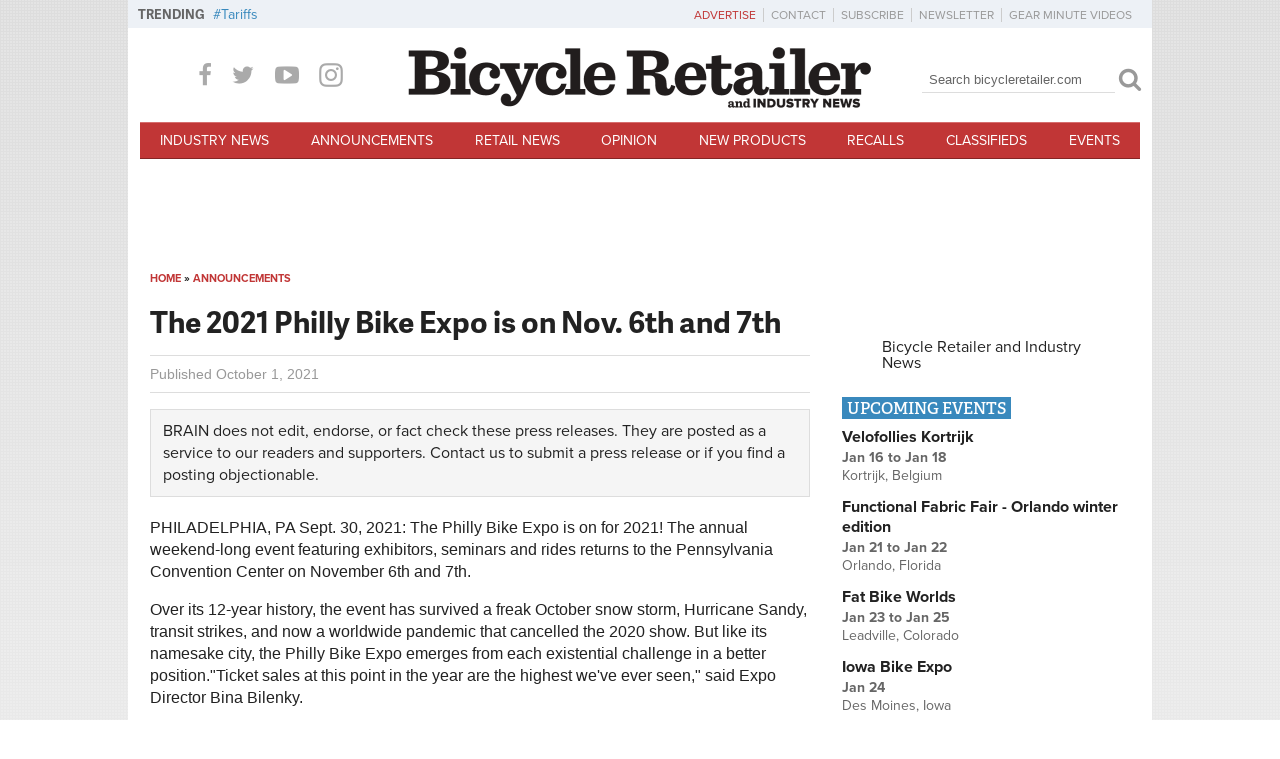

--- FILE ---
content_type: text/html; charset=utf-8
request_url: https://www.bicycleretailer.com/announcements/2021/10/01/2021-philly-bike-expo-nov-6th-and-7th
body_size: 39330
content:
<!DOCTYPE html PUBLIC "-//W3C//DTD XHTML+RDFa 1.0//EN"
  "http://www.w3.org/MarkUp/DTD/xhtml-rdfa-1.dtd">
<html xmlns="http://www.w3.org/1999/xhtml" xml:lang="en" version="XHTML+RDFa 1.0" dir="ltr"
  xmlns:og="http://ogp.me/ns#"
  xmlns:article="http://ogp.me/ns/article#"
  xmlns:book="http://ogp.me/ns/book#"
  xmlns:profile="http://ogp.me/ns/profile#"
  xmlns:video="http://ogp.me/ns/video#"
  xmlns:product="http://ogp.me/ns/product#"
  xmlns:content="http://purl.org/rss/1.0/modules/content/"
  xmlns:dc="http://purl.org/dc/terms/"
  xmlns:foaf="http://xmlns.com/foaf/0.1/"
  xmlns:rdfs="http://www.w3.org/2000/01/rdf-schema#"
  xmlns:sioc="http://rdfs.org/sioc/ns#"
  xmlns:sioct="http://rdfs.org/sioc/types#"
  xmlns:skos="http://www.w3.org/2004/02/skos/core#"
  xmlns:xsd="http://www.w3.org/2001/XMLSchema#">
<head profile="http://www.w3.org/1999/xhtml/vocab">
	<meta http-equiv="X-UA-Compatible" content="IE=Edge" />
  <meta http-equiv="Content-Type" content="text/html; charset=utf-8" /><script type="text/javascript">(window.NREUM||(NREUM={})).init={privacy:{cookies_enabled:true},ajax:{deny_list:["bam.nr-data.net"]},feature_flags:["soft_nav"],distributed_tracing:{enabled:true}};(window.NREUM||(NREUM={})).loader_config={agentID:"594393094",accountID:"3809793",trustKey:"66686",xpid:"Vw4HWFFaCxAFUVdaAAIBUVc=",licenseKey:"NRJS-13df6e2fc0ee7a20d35",applicationID:"556873673",browserID:"594393094"};;/*! For license information please see nr-loader-spa-1.308.0.min.js.LICENSE.txt */
(()=>{var e,t,r={384:(e,t,r)=>{"use strict";r.d(t,{NT:()=>a,US:()=>u,Zm:()=>o,bQ:()=>d,dV:()=>c,pV:()=>l});var n=r(6154),i=r(1863),s=r(1910);const a={beacon:"bam.nr-data.net",errorBeacon:"bam.nr-data.net"};function o(){return n.gm.NREUM||(n.gm.NREUM={}),void 0===n.gm.newrelic&&(n.gm.newrelic=n.gm.NREUM),n.gm.NREUM}function c(){let e=o();return e.o||(e.o={ST:n.gm.setTimeout,SI:n.gm.setImmediate||n.gm.setInterval,CT:n.gm.clearTimeout,XHR:n.gm.XMLHttpRequest,REQ:n.gm.Request,EV:n.gm.Event,PR:n.gm.Promise,MO:n.gm.MutationObserver,FETCH:n.gm.fetch,WS:n.gm.WebSocket},(0,s.i)(...Object.values(e.o))),e}function d(e,t){let r=o();r.initializedAgents??={},t.initializedAt={ms:(0,i.t)(),date:new Date},r.initializedAgents[e]=t}function u(e,t){o()[e]=t}function l(){return function(){let e=o();const t=e.info||{};e.info={beacon:a.beacon,errorBeacon:a.errorBeacon,...t}}(),function(){let e=o();const t=e.init||{};e.init={...t}}(),c(),function(){let e=o();const t=e.loader_config||{};e.loader_config={...t}}(),o()}},782:(e,t,r)=>{"use strict";r.d(t,{T:()=>n});const n=r(860).K7.pageViewTiming},860:(e,t,r)=>{"use strict";r.d(t,{$J:()=>u,K7:()=>c,P3:()=>d,XX:()=>i,Yy:()=>o,df:()=>s,qY:()=>n,v4:()=>a});const n="events",i="jserrors",s="browser/blobs",a="rum",o="browser/logs",c={ajax:"ajax",genericEvents:"generic_events",jserrors:i,logging:"logging",metrics:"metrics",pageAction:"page_action",pageViewEvent:"page_view_event",pageViewTiming:"page_view_timing",sessionReplay:"session_replay",sessionTrace:"session_trace",softNav:"soft_navigations",spa:"spa"},d={[c.pageViewEvent]:1,[c.pageViewTiming]:2,[c.metrics]:3,[c.jserrors]:4,[c.spa]:5,[c.ajax]:6,[c.sessionTrace]:7,[c.softNav]:8,[c.sessionReplay]:9,[c.logging]:10,[c.genericEvents]:11},u={[c.pageViewEvent]:a,[c.pageViewTiming]:n,[c.ajax]:n,[c.spa]:n,[c.softNav]:n,[c.metrics]:i,[c.jserrors]:i,[c.sessionTrace]:s,[c.sessionReplay]:s,[c.logging]:o,[c.genericEvents]:"ins"}},944:(e,t,r)=>{"use strict";r.d(t,{R:()=>i});var n=r(3241);function i(e,t){"function"==typeof console.debug&&(console.debug("New Relic Warning: https://github.com/newrelic/newrelic-browser-agent/blob/main/docs/warning-codes.md#".concat(e),t),(0,n.W)({agentIdentifier:null,drained:null,type:"data",name:"warn",feature:"warn",data:{code:e,secondary:t}}))}},993:(e,t,r)=>{"use strict";r.d(t,{A$:()=>s,ET:()=>a,TZ:()=>o,p_:()=>i});var n=r(860);const i={ERROR:"ERROR",WARN:"WARN",INFO:"INFO",DEBUG:"DEBUG",TRACE:"TRACE"},s={OFF:0,ERROR:1,WARN:2,INFO:3,DEBUG:4,TRACE:5},a="log",o=n.K7.logging},1541:(e,t,r)=>{"use strict";r.d(t,{U:()=>i,f:()=>n});const n={MFE:"MFE",BA:"BA"};function i(e,t){if(2!==t?.harvestEndpointVersion)return{};const r=t.agentRef.runtime.appMetadata.agents[0].entityGuid;return e?{"source.id":e.id,"source.name":e.name,"source.type":e.type,"parent.id":e.parent?.id||r,"parent.type":e.parent?.type||n.BA}:{"entity.guid":r,appId:t.agentRef.info.applicationID}}},1687:(e,t,r)=>{"use strict";r.d(t,{Ak:()=>d,Ze:()=>h,x3:()=>u});var n=r(3241),i=r(7836),s=r(3606),a=r(860),o=r(2646);const c={};function d(e,t){const r={staged:!1,priority:a.P3[t]||0};l(e),c[e].get(t)||c[e].set(t,r)}function u(e,t){e&&c[e]&&(c[e].get(t)&&c[e].delete(t),p(e,t,!1),c[e].size&&f(e))}function l(e){if(!e)throw new Error("agentIdentifier required");c[e]||(c[e]=new Map)}function h(e="",t="feature",r=!1){if(l(e),!e||!c[e].get(t)||r)return p(e,t);c[e].get(t).staged=!0,f(e)}function f(e){const t=Array.from(c[e]);t.every(([e,t])=>t.staged)&&(t.sort((e,t)=>e[1].priority-t[1].priority),t.forEach(([t])=>{c[e].delete(t),p(e,t)}))}function p(e,t,r=!0){const a=e?i.ee.get(e):i.ee,c=s.i.handlers;if(!a.aborted&&a.backlog&&c){if((0,n.W)({agentIdentifier:e,type:"lifecycle",name:"drain",feature:t}),r){const e=a.backlog[t],r=c[t];if(r){for(let t=0;e&&t<e.length;++t)g(e[t],r);Object.entries(r).forEach(([e,t])=>{Object.values(t||{}).forEach(t=>{t[0]?.on&&t[0]?.context()instanceof o.y&&t[0].on(e,t[1])})})}}a.isolatedBacklog||delete c[t],a.backlog[t]=null,a.emit("drain-"+t,[])}}function g(e,t){var r=e[1];Object.values(t[r]||{}).forEach(t=>{var r=e[0];if(t[0]===r){var n=t[1],i=e[3],s=e[2];n.apply(i,s)}})}},1738:(e,t,r)=>{"use strict";r.d(t,{U:()=>f,Y:()=>h});var n=r(3241),i=r(9908),s=r(1863),a=r(944),o=r(5701),c=r(3969),d=r(8362),u=r(860),l=r(4261);function h(e,t,r,s){const h=s||r;!h||h[e]&&h[e]!==d.d.prototype[e]||(h[e]=function(){(0,i.p)(c.xV,["API/"+e+"/called"],void 0,u.K7.metrics,r.ee),(0,n.W)({agentIdentifier:r.agentIdentifier,drained:!!o.B?.[r.agentIdentifier],type:"data",name:"api",feature:l.Pl+e,data:{}});try{return t.apply(this,arguments)}catch(e){(0,a.R)(23,e)}})}function f(e,t,r,n,a){const o=e.info;null===r?delete o.jsAttributes[t]:o.jsAttributes[t]=r,(a||null===r)&&(0,i.p)(l.Pl+n,[(0,s.t)(),t,r],void 0,"session",e.ee)}},1741:(e,t,r)=>{"use strict";r.d(t,{W:()=>s});var n=r(944),i=r(4261);class s{#e(e,...t){if(this[e]!==s.prototype[e])return this[e](...t);(0,n.R)(35,e)}addPageAction(e,t){return this.#e(i.hG,e,t)}register(e){return this.#e(i.eY,e)}recordCustomEvent(e,t){return this.#e(i.fF,e,t)}setPageViewName(e,t){return this.#e(i.Fw,e,t)}setCustomAttribute(e,t,r){return this.#e(i.cD,e,t,r)}noticeError(e,t){return this.#e(i.o5,e,t)}setUserId(e,t=!1){return this.#e(i.Dl,e,t)}setApplicationVersion(e){return this.#e(i.nb,e)}setErrorHandler(e){return this.#e(i.bt,e)}addRelease(e,t){return this.#e(i.k6,e,t)}log(e,t){return this.#e(i.$9,e,t)}start(){return this.#e(i.d3)}finished(e){return this.#e(i.BL,e)}recordReplay(){return this.#e(i.CH)}pauseReplay(){return this.#e(i.Tb)}addToTrace(e){return this.#e(i.U2,e)}setCurrentRouteName(e){return this.#e(i.PA,e)}interaction(e){return this.#e(i.dT,e)}wrapLogger(e,t,r){return this.#e(i.Wb,e,t,r)}measure(e,t){return this.#e(i.V1,e,t)}consent(e){return this.#e(i.Pv,e)}}},1863:(e,t,r)=>{"use strict";function n(){return Math.floor(performance.now())}r.d(t,{t:()=>n})},1910:(e,t,r)=>{"use strict";r.d(t,{i:()=>s});var n=r(944);const i=new Map;function s(...e){return e.every(e=>{if(i.has(e))return i.get(e);const t="function"==typeof e?e.toString():"",r=t.includes("[native code]"),s=t.includes("nrWrapper");return r||s||(0,n.R)(64,e?.name||t),i.set(e,r),r})}},2555:(e,t,r)=>{"use strict";r.d(t,{D:()=>o,f:()=>a});var n=r(384),i=r(8122);const s={beacon:n.NT.beacon,errorBeacon:n.NT.errorBeacon,licenseKey:void 0,applicationID:void 0,sa:void 0,queueTime:void 0,applicationTime:void 0,ttGuid:void 0,user:void 0,account:void 0,product:void 0,extra:void 0,jsAttributes:{},userAttributes:void 0,atts:void 0,transactionName:void 0,tNamePlain:void 0};function a(e){try{return!!e.licenseKey&&!!e.errorBeacon&&!!e.applicationID}catch(e){return!1}}const o=e=>(0,i.a)(e,s)},2614:(e,t,r)=>{"use strict";r.d(t,{BB:()=>a,H3:()=>n,g:()=>d,iL:()=>c,tS:()=>o,uh:()=>i,wk:()=>s});const n="NRBA",i="SESSION",s=144e5,a=18e5,o={STARTED:"session-started",PAUSE:"session-pause",RESET:"session-reset",RESUME:"session-resume",UPDATE:"session-update"},c={SAME_TAB:"same-tab",CROSS_TAB:"cross-tab"},d={OFF:0,FULL:1,ERROR:2}},2646:(e,t,r)=>{"use strict";r.d(t,{y:()=>n});class n{constructor(e){this.contextId=e}}},2843:(e,t,r)=>{"use strict";r.d(t,{G:()=>s,u:()=>i});var n=r(3878);function i(e,t=!1,r,i){(0,n.DD)("visibilitychange",function(){if(t)return void("hidden"===document.visibilityState&&e());e(document.visibilityState)},r,i)}function s(e,t,r){(0,n.sp)("pagehide",e,t,r)}},3241:(e,t,r)=>{"use strict";r.d(t,{W:()=>s});var n=r(6154);const i="newrelic";function s(e={}){try{n.gm.dispatchEvent(new CustomEvent(i,{detail:e}))}catch(e){}}},3304:(e,t,r)=>{"use strict";r.d(t,{A:()=>s});var n=r(7836);const i=()=>{const e=new WeakSet;return(t,r)=>{if("object"==typeof r&&null!==r){if(e.has(r))return;e.add(r)}return r}};function s(e){try{return JSON.stringify(e,i())??""}catch(e){try{n.ee.emit("internal-error",[e])}catch(e){}return""}}},3333:(e,t,r)=>{"use strict";r.d(t,{$v:()=>u,TZ:()=>n,Xh:()=>c,Zp:()=>i,kd:()=>d,mq:()=>o,nf:()=>a,qN:()=>s});const n=r(860).K7.genericEvents,i=["auxclick","click","copy","keydown","paste","scrollend"],s=["focus","blur"],a=4,o=1e3,c=2e3,d=["PageAction","UserAction","BrowserPerformance"],u={RESOURCES:"experimental.resources",REGISTER:"register"}},3434:(e,t,r)=>{"use strict";r.d(t,{Jt:()=>s,YM:()=>d});var n=r(7836),i=r(5607);const s="nr@original:".concat(i.W),a=50;var o=Object.prototype.hasOwnProperty,c=!1;function d(e,t){return e||(e=n.ee),r.inPlace=function(e,t,n,i,s){n||(n="");const a="-"===n.charAt(0);for(let o=0;o<t.length;o++){const c=t[o],d=e[c];l(d)||(e[c]=r(d,a?c+n:n,i,c,s))}},r.flag=s,r;function r(t,r,n,c,d){return l(t)?t:(r||(r=""),nrWrapper[s]=t,function(e,t,r){if(Object.defineProperty&&Object.keys)try{return Object.keys(e).forEach(function(r){Object.defineProperty(t,r,{get:function(){return e[r]},set:function(t){return e[r]=t,t}})}),t}catch(e){u([e],r)}for(var n in e)o.call(e,n)&&(t[n]=e[n])}(t,nrWrapper,e),nrWrapper);function nrWrapper(){var s,o,l,h;let f;try{o=this,s=[...arguments],l="function"==typeof n?n(s,o):n||{}}catch(t){u([t,"",[s,o,c],l],e)}i(r+"start",[s,o,c],l,d);const p=performance.now();let g;try{return h=t.apply(o,s),g=performance.now(),h}catch(e){throw g=performance.now(),i(r+"err",[s,o,e],l,d),f=e,f}finally{const e=g-p,t={start:p,end:g,duration:e,isLongTask:e>=a,methodName:c,thrownError:f};t.isLongTask&&i("long-task",[t,o],l,d),i(r+"end",[s,o,h],l,d)}}}function i(r,n,i,s){if(!c||t){var a=c;c=!0;try{e.emit(r,n,i,t,s)}catch(t){u([t,r,n,i],e)}c=a}}}function u(e,t){t||(t=n.ee);try{t.emit("internal-error",e)}catch(e){}}function l(e){return!(e&&"function"==typeof e&&e.apply&&!e[s])}},3606:(e,t,r)=>{"use strict";r.d(t,{i:()=>s});var n=r(9908);s.on=a;var i=s.handlers={};function s(e,t,r,s){a(s||n.d,i,e,t,r)}function a(e,t,r,i,s){s||(s="feature"),e||(e=n.d);var a=t[s]=t[s]||{};(a[r]=a[r]||[]).push([e,i])}},3738:(e,t,r)=>{"use strict";r.d(t,{He:()=>i,Kp:()=>o,Lc:()=>d,Rz:()=>u,TZ:()=>n,bD:()=>s,d3:()=>a,jx:()=>l,sl:()=>h,uP:()=>c});const n=r(860).K7.sessionTrace,i="bstResource",s="resource",a="-start",o="-end",c="fn"+a,d="fn"+o,u="pushState",l=1e3,h=3e4},3785:(e,t,r)=>{"use strict";r.d(t,{R:()=>c,b:()=>d});var n=r(9908),i=r(1863),s=r(860),a=r(3969),o=r(993);function c(e,t,r={},c=o.p_.INFO,d=!0,u,l=(0,i.t)()){(0,n.p)(a.xV,["API/logging/".concat(c.toLowerCase(),"/called")],void 0,s.K7.metrics,e),(0,n.p)(o.ET,[l,t,r,c,d,u],void 0,s.K7.logging,e)}function d(e){return"string"==typeof e&&Object.values(o.p_).some(t=>t===e.toUpperCase().trim())}},3878:(e,t,r)=>{"use strict";function n(e,t){return{capture:e,passive:!1,signal:t}}function i(e,t,r=!1,i){window.addEventListener(e,t,n(r,i))}function s(e,t,r=!1,i){document.addEventListener(e,t,n(r,i))}r.d(t,{DD:()=>s,jT:()=>n,sp:()=>i})},3962:(e,t,r)=>{"use strict";r.d(t,{AM:()=>a,O2:()=>l,OV:()=>s,Qu:()=>h,TZ:()=>c,ih:()=>f,pP:()=>o,t1:()=>u,tC:()=>i,wD:()=>d});var n=r(860);const i=["click","keydown","submit"],s="popstate",a="api",o="initialPageLoad",c=n.K7.softNav,d=5e3,u=500,l={INITIAL_PAGE_LOAD:"",ROUTE_CHANGE:1,UNSPECIFIED:2},h={INTERACTION:1,AJAX:2,CUSTOM_END:3,CUSTOM_TRACER:4},f={IP:"in progress",PF:"pending finish",FIN:"finished",CAN:"cancelled"}},3969:(e,t,r)=>{"use strict";r.d(t,{TZ:()=>n,XG:()=>o,rs:()=>i,xV:()=>a,z_:()=>s});const n=r(860).K7.metrics,i="sm",s="cm",a="storeSupportabilityMetrics",o="storeEventMetrics"},4234:(e,t,r)=>{"use strict";r.d(t,{W:()=>s});var n=r(7836),i=r(1687);class s{constructor(e,t){this.agentIdentifier=e,this.ee=n.ee.get(e),this.featureName=t,this.blocked=!1}deregisterDrain(){(0,i.x3)(this.agentIdentifier,this.featureName)}}},4261:(e,t,r)=>{"use strict";r.d(t,{$9:()=>u,BL:()=>c,CH:()=>p,Dl:()=>R,Fw:()=>w,PA:()=>v,Pl:()=>n,Pv:()=>A,Tb:()=>h,U2:()=>a,V1:()=>E,Wb:()=>T,bt:()=>y,cD:()=>b,d3:()=>x,dT:()=>d,eY:()=>g,fF:()=>f,hG:()=>s,hw:()=>i,k6:()=>o,nb:()=>m,o5:()=>l});const n="api-",i=n+"ixn-",s="addPageAction",a="addToTrace",o="addRelease",c="finished",d="interaction",u="log",l="noticeError",h="pauseReplay",f="recordCustomEvent",p="recordReplay",g="register",m="setApplicationVersion",v="setCurrentRouteName",b="setCustomAttribute",y="setErrorHandler",w="setPageViewName",R="setUserId",x="start",T="wrapLogger",E="measure",A="consent"},5205:(e,t,r)=>{"use strict";r.d(t,{j:()=>S});var n=r(384),i=r(1741);var s=r(2555),a=r(3333);const o=e=>{if(!e||"string"!=typeof e)return!1;try{document.createDocumentFragment().querySelector(e)}catch{return!1}return!0};var c=r(2614),d=r(944),u=r(8122);const l="[data-nr-mask]",h=e=>(0,u.a)(e,(()=>{const e={feature_flags:[],experimental:{allow_registered_children:!1,resources:!1},mask_selector:"*",block_selector:"[data-nr-block]",mask_input_options:{color:!1,date:!1,"datetime-local":!1,email:!1,month:!1,number:!1,range:!1,search:!1,tel:!1,text:!1,time:!1,url:!1,week:!1,textarea:!1,select:!1,password:!0}};return{ajax:{deny_list:void 0,block_internal:!0,enabled:!0,autoStart:!0},api:{get allow_registered_children(){return e.feature_flags.includes(a.$v.REGISTER)||e.experimental.allow_registered_children},set allow_registered_children(t){e.experimental.allow_registered_children=t},duplicate_registered_data:!1},browser_consent_mode:{enabled:!1},distributed_tracing:{enabled:void 0,exclude_newrelic_header:void 0,cors_use_newrelic_header:void 0,cors_use_tracecontext_headers:void 0,allowed_origins:void 0},get feature_flags(){return e.feature_flags},set feature_flags(t){e.feature_flags=t},generic_events:{enabled:!0,autoStart:!0},harvest:{interval:30},jserrors:{enabled:!0,autoStart:!0},logging:{enabled:!0,autoStart:!0},metrics:{enabled:!0,autoStart:!0},obfuscate:void 0,page_action:{enabled:!0},page_view_event:{enabled:!0,autoStart:!0},page_view_timing:{enabled:!0,autoStart:!0},performance:{capture_marks:!1,capture_measures:!1,capture_detail:!0,resources:{get enabled(){return e.feature_flags.includes(a.$v.RESOURCES)||e.experimental.resources},set enabled(t){e.experimental.resources=t},asset_types:[],first_party_domains:[],ignore_newrelic:!0}},privacy:{cookies_enabled:!0},proxy:{assets:void 0,beacon:void 0},session:{expiresMs:c.wk,inactiveMs:c.BB},session_replay:{autoStart:!0,enabled:!1,preload:!1,sampling_rate:10,error_sampling_rate:100,collect_fonts:!1,inline_images:!1,fix_stylesheets:!0,mask_all_inputs:!0,get mask_text_selector(){return e.mask_selector},set mask_text_selector(t){o(t)?e.mask_selector="".concat(t,",").concat(l):""===t||null===t?e.mask_selector=l:(0,d.R)(5,t)},get block_class(){return"nr-block"},get ignore_class(){return"nr-ignore"},get mask_text_class(){return"nr-mask"},get block_selector(){return e.block_selector},set block_selector(t){o(t)?e.block_selector+=",".concat(t):""!==t&&(0,d.R)(6,t)},get mask_input_options(){return e.mask_input_options},set mask_input_options(t){t&&"object"==typeof t?e.mask_input_options={...t,password:!0}:(0,d.R)(7,t)}},session_trace:{enabled:!0,autoStart:!0},soft_navigations:{enabled:!0,autoStart:!0},spa:{enabled:!0,autoStart:!0},ssl:void 0,user_actions:{enabled:!0,elementAttributes:["id","className","tagName","type"]}}})());var f=r(6154),p=r(9324);let g=0;const m={buildEnv:p.F3,distMethod:p.Xs,version:p.xv,originTime:f.WN},v={consented:!1},b={appMetadata:{},get consented(){return this.session?.state?.consent||v.consented},set consented(e){v.consented=e},customTransaction:void 0,denyList:void 0,disabled:!1,harvester:void 0,isolatedBacklog:!1,isRecording:!1,loaderType:void 0,maxBytes:3e4,obfuscator:void 0,onerror:void 0,ptid:void 0,releaseIds:{},session:void 0,timeKeeper:void 0,registeredEntities:[],jsAttributesMetadata:{bytes:0},get harvestCount(){return++g}},y=e=>{const t=(0,u.a)(e,b),r=Object.keys(m).reduce((e,t)=>(e[t]={value:m[t],writable:!1,configurable:!0,enumerable:!0},e),{});return Object.defineProperties(t,r)};var w=r(5701);const R=e=>{const t=e.startsWith("http");e+="/",r.p=t?e:"https://"+e};var x=r(7836),T=r(3241);const E={accountID:void 0,trustKey:void 0,agentID:void 0,licenseKey:void 0,applicationID:void 0,xpid:void 0},A=e=>(0,u.a)(e,E),_=new Set;function S(e,t={},r,a){let{init:o,info:c,loader_config:d,runtime:u={},exposed:l=!0}=t;if(!c){const e=(0,n.pV)();o=e.init,c=e.info,d=e.loader_config}e.init=h(o||{}),e.loader_config=A(d||{}),c.jsAttributes??={},f.bv&&(c.jsAttributes.isWorker=!0),e.info=(0,s.D)(c);const p=e.init,g=[c.beacon,c.errorBeacon];_.has(e.agentIdentifier)||(p.proxy.assets&&(R(p.proxy.assets),g.push(p.proxy.assets)),p.proxy.beacon&&g.push(p.proxy.beacon),e.beacons=[...g],function(e){const t=(0,n.pV)();Object.getOwnPropertyNames(i.W.prototype).forEach(r=>{const n=i.W.prototype[r];if("function"!=typeof n||"constructor"===n)return;let s=t[r];e[r]&&!1!==e.exposed&&"micro-agent"!==e.runtime?.loaderType&&(t[r]=(...t)=>{const n=e[r](...t);return s?s(...t):n})})}(e),(0,n.US)("activatedFeatures",w.B)),u.denyList=[...p.ajax.deny_list||[],...p.ajax.block_internal?g:[]],u.ptid=e.agentIdentifier,u.loaderType=r,e.runtime=y(u),_.has(e.agentIdentifier)||(e.ee=x.ee.get(e.agentIdentifier),e.exposed=l,(0,T.W)({agentIdentifier:e.agentIdentifier,drained:!!w.B?.[e.agentIdentifier],type:"lifecycle",name:"initialize",feature:void 0,data:e.config})),_.add(e.agentIdentifier)}},5270:(e,t,r)=>{"use strict";r.d(t,{Aw:()=>a,SR:()=>s,rF:()=>o});var n=r(384),i=r(7767);function s(e){return!!(0,n.dV)().o.MO&&(0,i.V)(e)&&!0===e?.session_trace.enabled}function a(e){return!0===e?.session_replay.preload&&s(e)}function o(e,t){try{if("string"==typeof t?.type){if("password"===t.type.toLowerCase())return"*".repeat(e?.length||0);if(void 0!==t?.dataset?.nrUnmask||t?.classList?.contains("nr-unmask"))return e}}catch(e){}return"string"==typeof e?e.replace(/[\S]/g,"*"):"*".repeat(e?.length||0)}},5289:(e,t,r)=>{"use strict";r.d(t,{GG:()=>a,Qr:()=>c,sB:()=>o});var n=r(3878),i=r(6389);function s(){return"undefined"==typeof document||"complete"===document.readyState}function a(e,t){if(s())return e();const r=(0,i.J)(e),a=setInterval(()=>{s()&&(clearInterval(a),r())},500);(0,n.sp)("load",r,t)}function o(e){if(s())return e();(0,n.DD)("DOMContentLoaded",e)}function c(e){if(s())return e();(0,n.sp)("popstate",e)}},5607:(e,t,r)=>{"use strict";r.d(t,{W:()=>n});const n=(0,r(9566).bz)()},5701:(e,t,r)=>{"use strict";r.d(t,{B:()=>s,t:()=>a});var n=r(3241);const i=new Set,s={};function a(e,t){const r=t.agentIdentifier;s[r]??={},e&&"object"==typeof e&&(i.has(r)||(t.ee.emit("rumresp",[e]),s[r]=e,i.add(r),(0,n.W)({agentIdentifier:r,loaded:!0,drained:!0,type:"lifecycle",name:"load",feature:void 0,data:e})))}},6154:(e,t,r)=>{"use strict";r.d(t,{OF:()=>d,RI:()=>i,WN:()=>h,bv:()=>s,eN:()=>f,gm:()=>a,lR:()=>l,m:()=>c,mw:()=>o,sb:()=>u});var n=r(1863);const i="undefined"!=typeof window&&!!window.document,s="undefined"!=typeof WorkerGlobalScope&&("undefined"!=typeof self&&self instanceof WorkerGlobalScope&&self.navigator instanceof WorkerNavigator||"undefined"!=typeof globalThis&&globalThis instanceof WorkerGlobalScope&&globalThis.navigator instanceof WorkerNavigator),a=i?window:"undefined"!=typeof WorkerGlobalScope&&("undefined"!=typeof self&&self instanceof WorkerGlobalScope&&self||"undefined"!=typeof globalThis&&globalThis instanceof WorkerGlobalScope&&globalThis),o=Boolean("hidden"===a?.document?.visibilityState),c=""+a?.location,d=/iPad|iPhone|iPod/.test(a.navigator?.userAgent),u=d&&"undefined"==typeof SharedWorker,l=(()=>{const e=a.navigator?.userAgent?.match(/Firefox[/\s](\d+\.\d+)/);return Array.isArray(e)&&e.length>=2?+e[1]:0})(),h=Date.now()-(0,n.t)(),f=()=>"undefined"!=typeof PerformanceNavigationTiming&&a?.performance?.getEntriesByType("navigation")?.[0]?.responseStart},6344:(e,t,r)=>{"use strict";r.d(t,{BB:()=>u,Qb:()=>l,TZ:()=>i,Ug:()=>a,Vh:()=>s,_s:()=>o,bc:()=>d,yP:()=>c});var n=r(2614);const i=r(860).K7.sessionReplay,s="errorDuringReplay",a=.12,o={DomContentLoaded:0,Load:1,FullSnapshot:2,IncrementalSnapshot:3,Meta:4,Custom:5},c={[n.g.ERROR]:15e3,[n.g.FULL]:3e5,[n.g.OFF]:0},d={RESET:{message:"Session was reset",sm:"Reset"},IMPORT:{message:"Recorder failed to import",sm:"Import"},TOO_MANY:{message:"429: Too Many Requests",sm:"Too-Many"},TOO_BIG:{message:"Payload was too large",sm:"Too-Big"},CROSS_TAB:{message:"Session Entity was set to OFF on another tab",sm:"Cross-Tab"},ENTITLEMENTS:{message:"Session Replay is not allowed and will not be started",sm:"Entitlement"}},u=5e3,l={API:"api",RESUME:"resume",SWITCH_TO_FULL:"switchToFull",INITIALIZE:"initialize",PRELOAD:"preload"}},6389:(e,t,r)=>{"use strict";function n(e,t=500,r={}){const n=r?.leading||!1;let i;return(...r)=>{n&&void 0===i&&(e.apply(this,r),i=setTimeout(()=>{i=clearTimeout(i)},t)),n||(clearTimeout(i),i=setTimeout(()=>{e.apply(this,r)},t))}}function i(e){let t=!1;return(...r)=>{t||(t=!0,e.apply(this,r))}}r.d(t,{J:()=>i,s:()=>n})},6630:(e,t,r)=>{"use strict";r.d(t,{T:()=>n});const n=r(860).K7.pageViewEvent},6774:(e,t,r)=>{"use strict";r.d(t,{T:()=>n});const n=r(860).K7.jserrors},7295:(e,t,r)=>{"use strict";r.d(t,{Xv:()=>a,gX:()=>i,iW:()=>s});var n=[];function i(e){if(!e||s(e))return!1;if(0===n.length)return!0;if("*"===n[0].hostname)return!1;for(var t=0;t<n.length;t++){var r=n[t];if(r.hostname.test(e.hostname)&&r.pathname.test(e.pathname))return!1}return!0}function s(e){return void 0===e.hostname}function a(e){if(n=[],e&&e.length)for(var t=0;t<e.length;t++){let r=e[t];if(!r)continue;if("*"===r)return void(n=[{hostname:"*"}]);0===r.indexOf("http://")?r=r.substring(7):0===r.indexOf("https://")&&(r=r.substring(8));const i=r.indexOf("/");let s,a;i>0?(s=r.substring(0,i),a=r.substring(i)):(s=r,a="*");let[c]=s.split(":");n.push({hostname:o(c),pathname:o(a,!0)})}}function o(e,t=!1){const r=e.replace(/[.+?^${}()|[\]\\]/g,e=>"\\"+e).replace(/\*/g,".*?");return new RegExp((t?"^":"")+r+"$")}},7485:(e,t,r)=>{"use strict";r.d(t,{D:()=>i});var n=r(6154);function i(e){if(0===(e||"").indexOf("data:"))return{protocol:"data"};try{const t=new URL(e,location.href),r={port:t.port,hostname:t.hostname,pathname:t.pathname,search:t.search,protocol:t.protocol.slice(0,t.protocol.indexOf(":")),sameOrigin:t.protocol===n.gm?.location?.protocol&&t.host===n.gm?.location?.host};return r.port&&""!==r.port||("http:"===t.protocol&&(r.port="80"),"https:"===t.protocol&&(r.port="443")),r.pathname&&""!==r.pathname?r.pathname.startsWith("/")||(r.pathname="/".concat(r.pathname)):r.pathname="/",r}catch(e){return{}}}},7699:(e,t,r)=>{"use strict";r.d(t,{It:()=>s,KC:()=>o,No:()=>i,qh:()=>a});var n=r(860);const i=16e3,s=1e6,a="SESSION_ERROR",o={[n.K7.logging]:!0,[n.K7.genericEvents]:!1,[n.K7.jserrors]:!1,[n.K7.ajax]:!1}},7767:(e,t,r)=>{"use strict";r.d(t,{V:()=>i});var n=r(6154);const i=e=>n.RI&&!0===e?.privacy.cookies_enabled},7836:(e,t,r)=>{"use strict";r.d(t,{P:()=>o,ee:()=>c});var n=r(384),i=r(8990),s=r(2646),a=r(5607);const o="nr@context:".concat(a.W),c=function e(t,r){var n={},a={},u={},l=!1;try{l=16===r.length&&d.initializedAgents?.[r]?.runtime.isolatedBacklog}catch(e){}var h={on:p,addEventListener:p,removeEventListener:function(e,t){var r=n[e];if(!r)return;for(var i=0;i<r.length;i++)r[i]===t&&r.splice(i,1)},emit:function(e,r,n,i,s){!1!==s&&(s=!0);if(c.aborted&&!i)return;t&&s&&t.emit(e,r,n);var o=f(n);g(e).forEach(e=>{e.apply(o,r)});var d=v()[a[e]];d&&d.push([h,e,r,o]);return o},get:m,listeners:g,context:f,buffer:function(e,t){const r=v();if(t=t||"feature",h.aborted)return;Object.entries(e||{}).forEach(([e,n])=>{a[n]=t,t in r||(r[t]=[])})},abort:function(){h._aborted=!0,Object.keys(h.backlog).forEach(e=>{delete h.backlog[e]})},isBuffering:function(e){return!!v()[a[e]]},debugId:r,backlog:l?{}:t&&"object"==typeof t.backlog?t.backlog:{},isolatedBacklog:l};return Object.defineProperty(h,"aborted",{get:()=>{let e=h._aborted||!1;return e||(t&&(e=t.aborted),e)}}),h;function f(e){return e&&e instanceof s.y?e:e?(0,i.I)(e,o,()=>new s.y(o)):new s.y(o)}function p(e,t){n[e]=g(e).concat(t)}function g(e){return n[e]||[]}function m(t){return u[t]=u[t]||e(h,t)}function v(){return h.backlog}}(void 0,"globalEE"),d=(0,n.Zm)();d.ee||(d.ee=c)},8122:(e,t,r)=>{"use strict";r.d(t,{a:()=>i});var n=r(944);function i(e,t){try{if(!e||"object"!=typeof e)return(0,n.R)(3);if(!t||"object"!=typeof t)return(0,n.R)(4);const r=Object.create(Object.getPrototypeOf(t),Object.getOwnPropertyDescriptors(t)),s=0===Object.keys(r).length?e:r;for(let a in s)if(void 0!==e[a])try{if(null===e[a]){r[a]=null;continue}Array.isArray(e[a])&&Array.isArray(t[a])?r[a]=Array.from(new Set([...e[a],...t[a]])):"object"==typeof e[a]&&"object"==typeof t[a]?r[a]=i(e[a],t[a]):r[a]=e[a]}catch(e){r[a]||(0,n.R)(1,e)}return r}catch(e){(0,n.R)(2,e)}}},8139:(e,t,r)=>{"use strict";r.d(t,{u:()=>h});var n=r(7836),i=r(3434),s=r(8990),a=r(6154);const o={},c=a.gm.XMLHttpRequest,d="addEventListener",u="removeEventListener",l="nr@wrapped:".concat(n.P);function h(e){var t=function(e){return(e||n.ee).get("events")}(e);if(o[t.debugId]++)return t;o[t.debugId]=1;var r=(0,i.YM)(t,!0);function h(e){r.inPlace(e,[d,u],"-",p)}function p(e,t){return e[1]}return"getPrototypeOf"in Object&&(a.RI&&f(document,h),c&&f(c.prototype,h),f(a.gm,h)),t.on(d+"-start",function(e,t){var n=e[1];if(null!==n&&("function"==typeof n||"object"==typeof n)&&"newrelic"!==e[0]){var i=(0,s.I)(n,l,function(){var e={object:function(){if("function"!=typeof n.handleEvent)return;return n.handleEvent.apply(n,arguments)},function:n}[typeof n];return e?r(e,"fn-",null,e.name||"anonymous"):n});this.wrapped=e[1]=i}}),t.on(u+"-start",function(e){e[1]=this.wrapped||e[1]}),t}function f(e,t,...r){let n=e;for(;"object"==typeof n&&!Object.prototype.hasOwnProperty.call(n,d);)n=Object.getPrototypeOf(n);n&&t(n,...r)}},8362:(e,t,r)=>{"use strict";r.d(t,{d:()=>s});var n=r(9566),i=r(1741);class s extends i.W{agentIdentifier=(0,n.LA)(16)}},8374:(e,t,r)=>{r.nc=(()=>{try{return document?.currentScript?.nonce}catch(e){}return""})()},8990:(e,t,r)=>{"use strict";r.d(t,{I:()=>i});var n=Object.prototype.hasOwnProperty;function i(e,t,r){if(n.call(e,t))return e[t];var i=r();if(Object.defineProperty&&Object.keys)try{return Object.defineProperty(e,t,{value:i,writable:!0,enumerable:!1}),i}catch(e){}return e[t]=i,i}},9119:(e,t,r)=>{"use strict";r.d(t,{L:()=>s});var n=/([^?#]*)[^#]*(#[^?]*|$).*/,i=/([^?#]*)().*/;function s(e,t){return e?e.replace(t?n:i,"$1$2"):e}},9300:(e,t,r)=>{"use strict";r.d(t,{T:()=>n});const n=r(860).K7.ajax},9324:(e,t,r)=>{"use strict";r.d(t,{AJ:()=>a,F3:()=>i,Xs:()=>s,Yq:()=>o,xv:()=>n});const n="1.308.0",i="PROD",s="CDN",a="@newrelic/rrweb",o="1.0.1"},9566:(e,t,r)=>{"use strict";r.d(t,{LA:()=>o,ZF:()=>c,bz:()=>a,el:()=>d});var n=r(6154);const i="xxxxxxxx-xxxx-4xxx-yxxx-xxxxxxxxxxxx";function s(e,t){return e?15&e[t]:16*Math.random()|0}function a(){const e=n.gm?.crypto||n.gm?.msCrypto;let t,r=0;return e&&e.getRandomValues&&(t=e.getRandomValues(new Uint8Array(30))),i.split("").map(e=>"x"===e?s(t,r++).toString(16):"y"===e?(3&s()|8).toString(16):e).join("")}function o(e){const t=n.gm?.crypto||n.gm?.msCrypto;let r,i=0;t&&t.getRandomValues&&(r=t.getRandomValues(new Uint8Array(e)));const a=[];for(var o=0;o<e;o++)a.push(s(r,i++).toString(16));return a.join("")}function c(){return o(16)}function d(){return o(32)}},9908:(e,t,r)=>{"use strict";r.d(t,{d:()=>n,p:()=>i});var n=r(7836).ee.get("handle");function i(e,t,r,i,s){s?(s.buffer([e],i),s.emit(e,t,r)):(n.buffer([e],i),n.emit(e,t,r))}}},n={};function i(e){var t=n[e];if(void 0!==t)return t.exports;var s=n[e]={exports:{}};return r[e](s,s.exports,i),s.exports}i.m=r,i.d=(e,t)=>{for(var r in t)i.o(t,r)&&!i.o(e,r)&&Object.defineProperty(e,r,{enumerable:!0,get:t[r]})},i.f={},i.e=e=>Promise.all(Object.keys(i.f).reduce((t,r)=>(i.f[r](e,t),t),[])),i.u=e=>({212:"nr-spa-compressor",249:"nr-spa-recorder",478:"nr-spa"}[e]+"-1.308.0.min.js"),i.o=(e,t)=>Object.prototype.hasOwnProperty.call(e,t),e={},t="NRBA-1.308.0.PROD:",i.l=(r,n,s,a)=>{if(e[r])e[r].push(n);else{var o,c;if(void 0!==s)for(var d=document.getElementsByTagName("script"),u=0;u<d.length;u++){var l=d[u];if(l.getAttribute("src")==r||l.getAttribute("data-webpack")==t+s){o=l;break}}if(!o){c=!0;var h={478:"sha512-RSfSVnmHk59T/uIPbdSE0LPeqcEdF4/+XhfJdBuccH5rYMOEZDhFdtnh6X6nJk7hGpzHd9Ujhsy7lZEz/ORYCQ==",249:"sha512-ehJXhmntm85NSqW4MkhfQqmeKFulra3klDyY0OPDUE+sQ3GokHlPh1pmAzuNy//3j4ac6lzIbmXLvGQBMYmrkg==",212:"sha512-B9h4CR46ndKRgMBcK+j67uSR2RCnJfGefU+A7FrgR/k42ovXy5x/MAVFiSvFxuVeEk/pNLgvYGMp1cBSK/G6Fg=="};(o=document.createElement("script")).charset="utf-8",i.nc&&o.setAttribute("nonce",i.nc),o.setAttribute("data-webpack",t+s),o.src=r,0!==o.src.indexOf(window.location.origin+"/")&&(o.crossOrigin="anonymous"),h[a]&&(o.integrity=h[a])}e[r]=[n];var f=(t,n)=>{o.onerror=o.onload=null,clearTimeout(p);var i=e[r];if(delete e[r],o.parentNode&&o.parentNode.removeChild(o),i&&i.forEach(e=>e(n)),t)return t(n)},p=setTimeout(f.bind(null,void 0,{type:"timeout",target:o}),12e4);o.onerror=f.bind(null,o.onerror),o.onload=f.bind(null,o.onload),c&&document.head.appendChild(o)}},i.r=e=>{"undefined"!=typeof Symbol&&Symbol.toStringTag&&Object.defineProperty(e,Symbol.toStringTag,{value:"Module"}),Object.defineProperty(e,"__esModule",{value:!0})},i.p="https://js-agent.newrelic.com/",(()=>{var e={38:0,788:0};i.f.j=(t,r)=>{var n=i.o(e,t)?e[t]:void 0;if(0!==n)if(n)r.push(n[2]);else{var s=new Promise((r,i)=>n=e[t]=[r,i]);r.push(n[2]=s);var a=i.p+i.u(t),o=new Error;i.l(a,r=>{if(i.o(e,t)&&(0!==(n=e[t])&&(e[t]=void 0),n)){var s=r&&("load"===r.type?"missing":r.type),a=r&&r.target&&r.target.src;o.message="Loading chunk "+t+" failed: ("+s+": "+a+")",o.name="ChunkLoadError",o.type=s,o.request=a,n[1](o)}},"chunk-"+t,t)}};var t=(t,r)=>{var n,s,[a,o,c]=r,d=0;if(a.some(t=>0!==e[t])){for(n in o)i.o(o,n)&&(i.m[n]=o[n]);if(c)c(i)}for(t&&t(r);d<a.length;d++)s=a[d],i.o(e,s)&&e[s]&&e[s][0](),e[s]=0},r=self["webpackChunk:NRBA-1.308.0.PROD"]=self["webpackChunk:NRBA-1.308.0.PROD"]||[];r.forEach(t.bind(null,0)),r.push=t.bind(null,r.push.bind(r))})(),(()=>{"use strict";i(8374);var e=i(8362),t=i(860);const r=Object.values(t.K7);var n=i(5205);var s=i(9908),a=i(1863),o=i(4261),c=i(1738);var d=i(1687),u=i(4234),l=i(5289),h=i(6154),f=i(944),p=i(5270),g=i(7767),m=i(6389),v=i(7699);class b extends u.W{constructor(e,t){super(e.agentIdentifier,t),this.agentRef=e,this.abortHandler=void 0,this.featAggregate=void 0,this.loadedSuccessfully=void 0,this.onAggregateImported=new Promise(e=>{this.loadedSuccessfully=e}),this.deferred=Promise.resolve(),!1===e.init[this.featureName].autoStart?this.deferred=new Promise((t,r)=>{this.ee.on("manual-start-all",(0,m.J)(()=>{(0,d.Ak)(e.agentIdentifier,this.featureName),t()}))}):(0,d.Ak)(e.agentIdentifier,t)}importAggregator(e,t,r={}){if(this.featAggregate)return;const n=async()=>{let n;await this.deferred;try{if((0,g.V)(e.init)){const{setupAgentSession:t}=await i.e(478).then(i.bind(i,8766));n=t(e)}}catch(e){(0,f.R)(20,e),this.ee.emit("internal-error",[e]),(0,s.p)(v.qh,[e],void 0,this.featureName,this.ee)}try{if(!this.#t(this.featureName,n,e.init))return(0,d.Ze)(this.agentIdentifier,this.featureName),void this.loadedSuccessfully(!1);const{Aggregate:i}=await t();this.featAggregate=new i(e,r),e.runtime.harvester.initializedAggregates.push(this.featAggregate),this.loadedSuccessfully(!0)}catch(e){(0,f.R)(34,e),this.abortHandler?.(),(0,d.Ze)(this.agentIdentifier,this.featureName,!0),this.loadedSuccessfully(!1),this.ee&&this.ee.abort()}};h.RI?(0,l.GG)(()=>n(),!0):n()}#t(e,r,n){if(this.blocked)return!1;switch(e){case t.K7.sessionReplay:return(0,p.SR)(n)&&!!r;case t.K7.sessionTrace:return!!r;default:return!0}}}var y=i(6630),w=i(2614),R=i(3241);class x extends b{static featureName=y.T;constructor(e){var t;super(e,y.T),this.setupInspectionEvents(e.agentIdentifier),t=e,(0,c.Y)(o.Fw,function(e,r){"string"==typeof e&&("/"!==e.charAt(0)&&(e="/"+e),t.runtime.customTransaction=(r||"http://custom.transaction")+e,(0,s.p)(o.Pl+o.Fw,[(0,a.t)()],void 0,void 0,t.ee))},t),this.importAggregator(e,()=>i.e(478).then(i.bind(i,2467)))}setupInspectionEvents(e){const t=(t,r)=>{t&&(0,R.W)({agentIdentifier:e,timeStamp:t.timeStamp,loaded:"complete"===t.target.readyState,type:"window",name:r,data:t.target.location+""})};(0,l.sB)(e=>{t(e,"DOMContentLoaded")}),(0,l.GG)(e=>{t(e,"load")}),(0,l.Qr)(e=>{t(e,"navigate")}),this.ee.on(w.tS.UPDATE,(t,r)=>{(0,R.W)({agentIdentifier:e,type:"lifecycle",name:"session",data:r})})}}var T=i(384);class E extends e.d{constructor(e){var t;(super(),h.gm)?(this.features={},(0,T.bQ)(this.agentIdentifier,this),this.desiredFeatures=new Set(e.features||[]),this.desiredFeatures.add(x),(0,n.j)(this,e,e.loaderType||"agent"),t=this,(0,c.Y)(o.cD,function(e,r,n=!1){if("string"==typeof e){if(["string","number","boolean"].includes(typeof r)||null===r)return(0,c.U)(t,e,r,o.cD,n);(0,f.R)(40,typeof r)}else(0,f.R)(39,typeof e)},t),function(e){(0,c.Y)(o.Dl,function(t,r=!1){if("string"!=typeof t&&null!==t)return void(0,f.R)(41,typeof t);const n=e.info.jsAttributes["enduser.id"];r&&null!=n&&n!==t?(0,s.p)(o.Pl+"setUserIdAndResetSession",[t],void 0,"session",e.ee):(0,c.U)(e,"enduser.id",t,o.Dl,!0)},e)}(this),function(e){(0,c.Y)(o.nb,function(t){if("string"==typeof t||null===t)return(0,c.U)(e,"application.version",t,o.nb,!1);(0,f.R)(42,typeof t)},e)}(this),function(e){(0,c.Y)(o.d3,function(){e.ee.emit("manual-start-all")},e)}(this),function(e){(0,c.Y)(o.Pv,function(t=!0){if("boolean"==typeof t){if((0,s.p)(o.Pl+o.Pv,[t],void 0,"session",e.ee),e.runtime.consented=t,t){const t=e.features.page_view_event;t.onAggregateImported.then(e=>{const r=t.featAggregate;e&&!r.sentRum&&r.sendRum()})}}else(0,f.R)(65,typeof t)},e)}(this),this.run()):(0,f.R)(21)}get config(){return{info:this.info,init:this.init,loader_config:this.loader_config,runtime:this.runtime}}get api(){return this}run(){try{const e=function(e){const t={};return r.forEach(r=>{t[r]=!!e[r]?.enabled}),t}(this.init),n=[...this.desiredFeatures];n.sort((e,r)=>t.P3[e.featureName]-t.P3[r.featureName]),n.forEach(r=>{if(!e[r.featureName]&&r.featureName!==t.K7.pageViewEvent)return;if(r.featureName===t.K7.spa)return void(0,f.R)(67);const n=function(e){switch(e){case t.K7.ajax:return[t.K7.jserrors];case t.K7.sessionTrace:return[t.K7.ajax,t.K7.pageViewEvent];case t.K7.sessionReplay:return[t.K7.sessionTrace];case t.K7.pageViewTiming:return[t.K7.pageViewEvent];default:return[]}}(r.featureName).filter(e=>!(e in this.features));n.length>0&&(0,f.R)(36,{targetFeature:r.featureName,missingDependencies:n}),this.features[r.featureName]=new r(this)})}catch(e){(0,f.R)(22,e);for(const e in this.features)this.features[e].abortHandler?.();const t=(0,T.Zm)();delete t.initializedAgents[this.agentIdentifier]?.features,delete this.sharedAggregator;return t.ee.get(this.agentIdentifier).abort(),!1}}}var A=i(2843),_=i(782);class S extends b{static featureName=_.T;constructor(e){super(e,_.T),h.RI&&((0,A.u)(()=>(0,s.p)("docHidden",[(0,a.t)()],void 0,_.T,this.ee),!0),(0,A.G)(()=>(0,s.p)("winPagehide",[(0,a.t)()],void 0,_.T,this.ee)),this.importAggregator(e,()=>i.e(478).then(i.bind(i,9917))))}}var O=i(3969);class I extends b{static featureName=O.TZ;constructor(e){super(e,O.TZ),h.RI&&document.addEventListener("securitypolicyviolation",e=>{(0,s.p)(O.xV,["Generic/CSPViolation/Detected"],void 0,this.featureName,this.ee)}),this.importAggregator(e,()=>i.e(478).then(i.bind(i,6555)))}}var N=i(6774),P=i(3878),k=i(3304);class D{constructor(e,t,r,n,i){this.name="UncaughtError",this.message="string"==typeof e?e:(0,k.A)(e),this.sourceURL=t,this.line=r,this.column=n,this.__newrelic=i}}function C(e){return M(e)?e:new D(void 0!==e?.message?e.message:e,e?.filename||e?.sourceURL,e?.lineno||e?.line,e?.colno||e?.col,e?.__newrelic,e?.cause)}function j(e){const t="Unhandled Promise Rejection: ";if(!e?.reason)return;if(M(e.reason)){try{e.reason.message.startsWith(t)||(e.reason.message=t+e.reason.message)}catch(e){}return C(e.reason)}const r=C(e.reason);return(r.message||"").startsWith(t)||(r.message=t+r.message),r}function L(e){if(e.error instanceof SyntaxError&&!/:\d+$/.test(e.error.stack?.trim())){const t=new D(e.message,e.filename,e.lineno,e.colno,e.error.__newrelic,e.cause);return t.name=SyntaxError.name,t}return M(e.error)?e.error:C(e)}function M(e){return e instanceof Error&&!!e.stack}function H(e,r,n,i,o=(0,a.t)()){"string"==typeof e&&(e=new Error(e)),(0,s.p)("err",[e,o,!1,r,n.runtime.isRecording,void 0,i],void 0,t.K7.jserrors,n.ee),(0,s.p)("uaErr",[],void 0,t.K7.genericEvents,n.ee)}var B=i(1541),K=i(993),W=i(3785);function U(e,{customAttributes:t={},level:r=K.p_.INFO}={},n,i,s=(0,a.t)()){(0,W.R)(n.ee,e,t,r,!1,i,s)}function F(e,r,n,i,c=(0,a.t)()){(0,s.p)(o.Pl+o.hG,[c,e,r,i],void 0,t.K7.genericEvents,n.ee)}function V(e,r,n,i,c=(0,a.t)()){const{start:d,end:u,customAttributes:l}=r||{},h={customAttributes:l||{}};if("object"!=typeof h.customAttributes||"string"!=typeof e||0===e.length)return void(0,f.R)(57);const p=(e,t)=>null==e?t:"number"==typeof e?e:e instanceof PerformanceMark?e.startTime:Number.NaN;if(h.start=p(d,0),h.end=p(u,c),Number.isNaN(h.start)||Number.isNaN(h.end))(0,f.R)(57);else{if(h.duration=h.end-h.start,!(h.duration<0))return(0,s.p)(o.Pl+o.V1,[h,e,i],void 0,t.K7.genericEvents,n.ee),h;(0,f.R)(58)}}function G(e,r={},n,i,c=(0,a.t)()){(0,s.p)(o.Pl+o.fF,[c,e,r,i],void 0,t.K7.genericEvents,n.ee)}function z(e){(0,c.Y)(o.eY,function(t){return Y(e,t)},e)}function Y(e,r,n){(0,f.R)(54,"newrelic.register"),r||={},r.type=B.f.MFE,r.licenseKey||=e.info.licenseKey,r.blocked=!1,r.parent=n||{},Array.isArray(r.tags)||(r.tags=[]);const i={};r.tags.forEach(e=>{"name"!==e&&"id"!==e&&(i["source.".concat(e)]=!0)}),r.isolated??=!0;let o=()=>{};const c=e.runtime.registeredEntities;if(!r.isolated){const e=c.find(({metadata:{target:{id:e}}})=>e===r.id&&!r.isolated);if(e)return e}const d=e=>{r.blocked=!0,o=e};function u(e){return"string"==typeof e&&!!e.trim()&&e.trim().length<501||"number"==typeof e}e.init.api.allow_registered_children||d((0,m.J)(()=>(0,f.R)(55))),u(r.id)&&u(r.name)||d((0,m.J)(()=>(0,f.R)(48,r)));const l={addPageAction:(t,n={})=>g(F,[t,{...i,...n},e],r),deregister:()=>{d((0,m.J)(()=>(0,f.R)(68)))},log:(t,n={})=>g(U,[t,{...n,customAttributes:{...i,...n.customAttributes||{}}},e],r),measure:(t,n={})=>g(V,[t,{...n,customAttributes:{...i,...n.customAttributes||{}}},e],r),noticeError:(t,n={})=>g(H,[t,{...i,...n},e],r),register:(t={})=>g(Y,[e,t],l.metadata.target),recordCustomEvent:(t,n={})=>g(G,[t,{...i,...n},e],r),setApplicationVersion:e=>p("application.version",e),setCustomAttribute:(e,t)=>p(e,t),setUserId:e=>p("enduser.id",e),metadata:{customAttributes:i,target:r}},h=()=>(r.blocked&&o(),r.blocked);h()||c.push(l);const p=(e,t)=>{h()||(i[e]=t)},g=(r,n,i)=>{if(h())return;const o=(0,a.t)();(0,s.p)(O.xV,["API/register/".concat(r.name,"/called")],void 0,t.K7.metrics,e.ee);try{if(e.init.api.duplicate_registered_data&&"register"!==r.name){let e=n;if(n[1]instanceof Object){const t={"child.id":i.id,"child.type":i.type};e="customAttributes"in n[1]?[n[0],{...n[1],customAttributes:{...n[1].customAttributes,...t}},...n.slice(2)]:[n[0],{...n[1],...t},...n.slice(2)]}r(...e,void 0,o)}return r(...n,i,o)}catch(e){(0,f.R)(50,e)}};return l}class Z extends b{static featureName=N.T;constructor(e){var t;super(e,N.T),t=e,(0,c.Y)(o.o5,(e,r)=>H(e,r,t),t),function(e){(0,c.Y)(o.bt,function(t){e.runtime.onerror=t},e)}(e),function(e){let t=0;(0,c.Y)(o.k6,function(e,r){++t>10||(this.runtime.releaseIds[e.slice(-200)]=(""+r).slice(-200))},e)}(e),z(e);try{this.removeOnAbort=new AbortController}catch(e){}this.ee.on("internal-error",(t,r)=>{this.abortHandler&&(0,s.p)("ierr",[C(t),(0,a.t)(),!0,{},e.runtime.isRecording,r],void 0,this.featureName,this.ee)}),h.gm.addEventListener("unhandledrejection",t=>{this.abortHandler&&(0,s.p)("err",[j(t),(0,a.t)(),!1,{unhandledPromiseRejection:1},e.runtime.isRecording],void 0,this.featureName,this.ee)},(0,P.jT)(!1,this.removeOnAbort?.signal)),h.gm.addEventListener("error",t=>{this.abortHandler&&(0,s.p)("err",[L(t),(0,a.t)(),!1,{},e.runtime.isRecording],void 0,this.featureName,this.ee)},(0,P.jT)(!1,this.removeOnAbort?.signal)),this.abortHandler=this.#r,this.importAggregator(e,()=>i.e(478).then(i.bind(i,2176)))}#r(){this.removeOnAbort?.abort(),this.abortHandler=void 0}}var q=i(8990);let X=1;function J(e){const t=typeof e;return!e||"object"!==t&&"function"!==t?-1:e===h.gm?0:(0,q.I)(e,"nr@id",function(){return X++})}function Q(e){if("string"==typeof e&&e.length)return e.length;if("object"==typeof e){if("undefined"!=typeof ArrayBuffer&&e instanceof ArrayBuffer&&e.byteLength)return e.byteLength;if("undefined"!=typeof Blob&&e instanceof Blob&&e.size)return e.size;if(!("undefined"!=typeof FormData&&e instanceof FormData))try{return(0,k.A)(e).length}catch(e){return}}}var ee=i(8139),te=i(7836),re=i(3434);const ne={},ie=["open","send"];function se(e){var t=e||te.ee;const r=function(e){return(e||te.ee).get("xhr")}(t);if(void 0===h.gm.XMLHttpRequest)return r;if(ne[r.debugId]++)return r;ne[r.debugId]=1,(0,ee.u)(t);var n=(0,re.YM)(r),i=h.gm.XMLHttpRequest,s=h.gm.MutationObserver,a=h.gm.Promise,o=h.gm.setInterval,c="readystatechange",d=["onload","onerror","onabort","onloadstart","onloadend","onprogress","ontimeout"],u=[],l=h.gm.XMLHttpRequest=function(e){const t=new i(e),s=r.context(t);try{r.emit("new-xhr",[t],s),t.addEventListener(c,(a=s,function(){var e=this;e.readyState>3&&!a.resolved&&(a.resolved=!0,r.emit("xhr-resolved",[],e)),n.inPlace(e,d,"fn-",y)}),(0,P.jT)(!1))}catch(e){(0,f.R)(15,e);try{r.emit("internal-error",[e])}catch(e){}}var a;return t};function p(e,t){n.inPlace(t,["onreadystatechange"],"fn-",y)}if(function(e,t){for(var r in e)t[r]=e[r]}(i,l),l.prototype=i.prototype,n.inPlace(l.prototype,ie,"-xhr-",y),r.on("send-xhr-start",function(e,t){p(e,t),function(e){u.push(e),s&&(g?g.then(b):o?o(b):(m=-m,v.data=m))}(t)}),r.on("open-xhr-start",p),s){var g=a&&a.resolve();if(!o&&!a){var m=1,v=document.createTextNode(m);new s(b).observe(v,{characterData:!0})}}else t.on("fn-end",function(e){e[0]&&e[0].type===c||b()});function b(){for(var e=0;e<u.length;e++)p(0,u[e]);u.length&&(u=[])}function y(e,t){return t}return r}var ae="fetch-",oe=ae+"body-",ce=["arrayBuffer","blob","json","text","formData"],de=h.gm.Request,ue=h.gm.Response,le="prototype";const he={};function fe(e){const t=function(e){return(e||te.ee).get("fetch")}(e);if(!(de&&ue&&h.gm.fetch))return t;if(he[t.debugId]++)return t;function r(e,r,n){var i=e[r];"function"==typeof i&&(e[r]=function(){var e,r=[...arguments],s={};t.emit(n+"before-start",[r],s),s[te.P]&&s[te.P].dt&&(e=s[te.P].dt);var a=i.apply(this,r);return t.emit(n+"start",[r,e],a),a.then(function(e){return t.emit(n+"end",[null,e],a),e},function(e){throw t.emit(n+"end",[e],a),e})})}return he[t.debugId]=1,ce.forEach(e=>{r(de[le],e,oe),r(ue[le],e,oe)}),r(h.gm,"fetch",ae),t.on(ae+"end",function(e,r){var n=this;if(r){var i=r.headers.get("content-length");null!==i&&(n.rxSize=i),t.emit(ae+"done",[null,r],n)}else t.emit(ae+"done",[e],n)}),t}var pe=i(7485),ge=i(9566);class me{constructor(e){this.agentRef=e}generateTracePayload(e){const t=this.agentRef.loader_config;if(!this.shouldGenerateTrace(e)||!t)return null;var r=(t.accountID||"").toString()||null,n=(t.agentID||"").toString()||null,i=(t.trustKey||"").toString()||null;if(!r||!n)return null;var s=(0,ge.ZF)(),a=(0,ge.el)(),o=Date.now(),c={spanId:s,traceId:a,timestamp:o};return(e.sameOrigin||this.isAllowedOrigin(e)&&this.useTraceContextHeadersForCors())&&(c.traceContextParentHeader=this.generateTraceContextParentHeader(s,a),c.traceContextStateHeader=this.generateTraceContextStateHeader(s,o,r,n,i)),(e.sameOrigin&&!this.excludeNewrelicHeader()||!e.sameOrigin&&this.isAllowedOrigin(e)&&this.useNewrelicHeaderForCors())&&(c.newrelicHeader=this.generateTraceHeader(s,a,o,r,n,i)),c}generateTraceContextParentHeader(e,t){return"00-"+t+"-"+e+"-01"}generateTraceContextStateHeader(e,t,r,n,i){return i+"@nr=0-1-"+r+"-"+n+"-"+e+"----"+t}generateTraceHeader(e,t,r,n,i,s){if(!("function"==typeof h.gm?.btoa))return null;var a={v:[0,1],d:{ty:"Browser",ac:n,ap:i,id:e,tr:t,ti:r}};return s&&n!==s&&(a.d.tk=s),btoa((0,k.A)(a))}shouldGenerateTrace(e){return this.agentRef.init?.distributed_tracing?.enabled&&this.isAllowedOrigin(e)}isAllowedOrigin(e){var t=!1;const r=this.agentRef.init?.distributed_tracing;if(e.sameOrigin)t=!0;else if(r?.allowed_origins instanceof Array)for(var n=0;n<r.allowed_origins.length;n++){var i=(0,pe.D)(r.allowed_origins[n]);if(e.hostname===i.hostname&&e.protocol===i.protocol&&e.port===i.port){t=!0;break}}return t}excludeNewrelicHeader(){var e=this.agentRef.init?.distributed_tracing;return!!e&&!!e.exclude_newrelic_header}useNewrelicHeaderForCors(){var e=this.agentRef.init?.distributed_tracing;return!!e&&!1!==e.cors_use_newrelic_header}useTraceContextHeadersForCors(){var e=this.agentRef.init?.distributed_tracing;return!!e&&!!e.cors_use_tracecontext_headers}}var ve=i(9300),be=i(7295);function ye(e){return"string"==typeof e?e:e instanceof(0,T.dV)().o.REQ?e.url:h.gm?.URL&&e instanceof URL?e.href:void 0}var we=["load","error","abort","timeout"],Re=we.length,xe=(0,T.dV)().o.REQ,Te=(0,T.dV)().o.XHR;const Ee="X-NewRelic-App-Data";class Ae extends b{static featureName=ve.T;constructor(e){super(e,ve.T),this.dt=new me(e),this.handler=(e,t,r,n)=>(0,s.p)(e,t,r,n,this.ee);try{const e={xmlhttprequest:"xhr",fetch:"fetch",beacon:"beacon"};h.gm?.performance?.getEntriesByType("resource").forEach(r=>{if(r.initiatorType in e&&0!==r.responseStatus){const n={status:r.responseStatus},i={rxSize:r.transferSize,duration:Math.floor(r.duration),cbTime:0};_e(n,r.name),this.handler("xhr",[n,i,r.startTime,r.responseEnd,e[r.initiatorType]],void 0,t.K7.ajax)}})}catch(e){}fe(this.ee),se(this.ee),function(e,r,n,i){function o(e){var t=this;t.totalCbs=0,t.called=0,t.cbTime=0,t.end=T,t.ended=!1,t.xhrGuids={},t.lastSize=null,t.loadCaptureCalled=!1,t.params=this.params||{},t.metrics=this.metrics||{},t.latestLongtaskEnd=0,e.addEventListener("load",function(r){E(t,e)},(0,P.jT)(!1)),h.lR||e.addEventListener("progress",function(e){t.lastSize=e.loaded},(0,P.jT)(!1))}function c(e){this.params={method:e[0]},_e(this,e[1]),this.metrics={}}function d(t,r){e.loader_config.xpid&&this.sameOrigin&&r.setRequestHeader("X-NewRelic-ID",e.loader_config.xpid);var n=i.generateTracePayload(this.parsedOrigin);if(n){var s=!1;n.newrelicHeader&&(r.setRequestHeader("newrelic",n.newrelicHeader),s=!0),n.traceContextParentHeader&&(r.setRequestHeader("traceparent",n.traceContextParentHeader),n.traceContextStateHeader&&r.setRequestHeader("tracestate",n.traceContextStateHeader),s=!0),s&&(this.dt=n)}}function u(e,t){var n=this.metrics,i=e[0],s=this;if(n&&i){var o=Q(i);o&&(n.txSize=o)}this.startTime=(0,a.t)(),this.body=i,this.listener=function(e){try{"abort"!==e.type||s.loadCaptureCalled||(s.params.aborted=!0),("load"!==e.type||s.called===s.totalCbs&&(s.onloadCalled||"function"!=typeof t.onload)&&"function"==typeof s.end)&&s.end(t)}catch(e){try{r.emit("internal-error",[e])}catch(e){}}};for(var c=0;c<Re;c++)t.addEventListener(we[c],this.listener,(0,P.jT)(!1))}function l(e,t,r){this.cbTime+=e,t?this.onloadCalled=!0:this.called+=1,this.called!==this.totalCbs||!this.onloadCalled&&"function"==typeof r.onload||"function"!=typeof this.end||this.end(r)}function f(e,t){var r=""+J(e)+!!t;this.xhrGuids&&!this.xhrGuids[r]&&(this.xhrGuids[r]=!0,this.totalCbs+=1)}function p(e,t){var r=""+J(e)+!!t;this.xhrGuids&&this.xhrGuids[r]&&(delete this.xhrGuids[r],this.totalCbs-=1)}function g(){this.endTime=(0,a.t)()}function m(e,t){t instanceof Te&&"load"===e[0]&&r.emit("xhr-load-added",[e[1],e[2]],t)}function v(e,t){t instanceof Te&&"load"===e[0]&&r.emit("xhr-load-removed",[e[1],e[2]],t)}function b(e,t,r){t instanceof Te&&("onload"===r&&(this.onload=!0),("load"===(e[0]&&e[0].type)||this.onload)&&(this.xhrCbStart=(0,a.t)()))}function y(e,t){this.xhrCbStart&&r.emit("xhr-cb-time",[(0,a.t)()-this.xhrCbStart,this.onload,t],t)}function w(e){var t,r=e[1]||{};if("string"==typeof e[0]?0===(t=e[0]).length&&h.RI&&(t=""+h.gm.location.href):e[0]&&e[0].url?t=e[0].url:h.gm?.URL&&e[0]&&e[0]instanceof URL?t=e[0].href:"function"==typeof e[0].toString&&(t=e[0].toString()),"string"==typeof t&&0!==t.length){t&&(this.parsedOrigin=(0,pe.D)(t),this.sameOrigin=this.parsedOrigin.sameOrigin);var n=i.generateTracePayload(this.parsedOrigin);if(n&&(n.newrelicHeader||n.traceContextParentHeader))if(e[0]&&e[0].headers)o(e[0].headers,n)&&(this.dt=n);else{var s={};for(var a in r)s[a]=r[a];s.headers=new Headers(r.headers||{}),o(s.headers,n)&&(this.dt=n),e.length>1?e[1]=s:e.push(s)}}function o(e,t){var r=!1;return t.newrelicHeader&&(e.set("newrelic",t.newrelicHeader),r=!0),t.traceContextParentHeader&&(e.set("traceparent",t.traceContextParentHeader),t.traceContextStateHeader&&e.set("tracestate",t.traceContextStateHeader),r=!0),r}}function R(e,t){this.params={},this.metrics={},this.startTime=(0,a.t)(),this.dt=t,e.length>=1&&(this.target=e[0]),e.length>=2&&(this.opts=e[1]);var r=this.opts||{},n=this.target;_e(this,ye(n));var i=(""+(n&&n instanceof xe&&n.method||r.method||"GET")).toUpperCase();this.params.method=i,this.body=r.body,this.txSize=Q(r.body)||0}function x(e,r){if(this.endTime=(0,a.t)(),this.params||(this.params={}),(0,be.iW)(this.params))return;let i;this.params.status=r?r.status:0,"string"==typeof this.rxSize&&this.rxSize.length>0&&(i=+this.rxSize);const s={txSize:this.txSize,rxSize:i,duration:(0,a.t)()-this.startTime};n("xhr",[this.params,s,this.startTime,this.endTime,"fetch"],this,t.K7.ajax)}function T(e){const r=this.params,i=this.metrics;if(!this.ended){this.ended=!0;for(let t=0;t<Re;t++)e.removeEventListener(we[t],this.listener,!1);r.aborted||(0,be.iW)(r)||(i.duration=(0,a.t)()-this.startTime,this.loadCaptureCalled||4!==e.readyState?null==r.status&&(r.status=0):E(this,e),i.cbTime=this.cbTime,n("xhr",[r,i,this.startTime,this.endTime,"xhr"],this,t.K7.ajax))}}function E(e,n){e.params.status=n.status;var i=function(e,t){var r=e.responseType;return"json"===r&&null!==t?t:"arraybuffer"===r||"blob"===r||"json"===r?Q(e.response):"text"===r||""===r||void 0===r?Q(e.responseText):void 0}(n,e.lastSize);if(i&&(e.metrics.rxSize=i),e.sameOrigin&&n.getAllResponseHeaders().indexOf(Ee)>=0){var a=n.getResponseHeader(Ee);a&&((0,s.p)(O.rs,["Ajax/CrossApplicationTracing/Header/Seen"],void 0,t.K7.metrics,r),e.params.cat=a.split(", ").pop())}e.loadCaptureCalled=!0}r.on("new-xhr",o),r.on("open-xhr-start",c),r.on("open-xhr-end",d),r.on("send-xhr-start",u),r.on("xhr-cb-time",l),r.on("xhr-load-added",f),r.on("xhr-load-removed",p),r.on("xhr-resolved",g),r.on("addEventListener-end",m),r.on("removeEventListener-end",v),r.on("fn-end",y),r.on("fetch-before-start",w),r.on("fetch-start",R),r.on("fn-start",b),r.on("fetch-done",x)}(e,this.ee,this.handler,this.dt),this.importAggregator(e,()=>i.e(478).then(i.bind(i,3845)))}}function _e(e,t){var r=(0,pe.D)(t),n=e.params||e;n.hostname=r.hostname,n.port=r.port,n.protocol=r.protocol,n.host=r.hostname+":"+r.port,n.pathname=r.pathname,e.parsedOrigin=r,e.sameOrigin=r.sameOrigin}const Se={},Oe=["pushState","replaceState"];function Ie(e){const t=function(e){return(e||te.ee).get("history")}(e);return!h.RI||Se[t.debugId]++||(Se[t.debugId]=1,(0,re.YM)(t).inPlace(window.history,Oe,"-")),t}var Ne=i(3738);function Pe(e){(0,c.Y)(o.BL,function(r=Date.now()){const n=r-h.WN;n<0&&(0,f.R)(62,r),(0,s.p)(O.XG,[o.BL,{time:n}],void 0,t.K7.metrics,e.ee),e.addToTrace({name:o.BL,start:r,origin:"nr"}),(0,s.p)(o.Pl+o.hG,[n,o.BL],void 0,t.K7.genericEvents,e.ee)},e)}const{He:ke,bD:De,d3:Ce,Kp:je,TZ:Le,Lc:Me,uP:He,Rz:Be}=Ne;class Ke extends b{static featureName=Le;constructor(e){var r;super(e,Le),r=e,(0,c.Y)(o.U2,function(e){if(!(e&&"object"==typeof e&&e.name&&e.start))return;const n={n:e.name,s:e.start-h.WN,e:(e.end||e.start)-h.WN,o:e.origin||"",t:"api"};n.s<0||n.e<0||n.e<n.s?(0,f.R)(61,{start:n.s,end:n.e}):(0,s.p)("bstApi",[n],void 0,t.K7.sessionTrace,r.ee)},r),Pe(e);if(!(0,g.V)(e.init))return void this.deregisterDrain();const n=this.ee;let d;Ie(n),this.eventsEE=(0,ee.u)(n),this.eventsEE.on(He,function(e,t){this.bstStart=(0,a.t)()}),this.eventsEE.on(Me,function(e,r){(0,s.p)("bst",[e[0],r,this.bstStart,(0,a.t)()],void 0,t.K7.sessionTrace,n)}),n.on(Be+Ce,function(e){this.time=(0,a.t)(),this.startPath=location.pathname+location.hash}),n.on(Be+je,function(e){(0,s.p)("bstHist",[location.pathname+location.hash,this.startPath,this.time],void 0,t.K7.sessionTrace,n)});try{d=new PerformanceObserver(e=>{const r=e.getEntries();(0,s.p)(ke,[r],void 0,t.K7.sessionTrace,n)}),d.observe({type:De,buffered:!0})}catch(e){}this.importAggregator(e,()=>i.e(478).then(i.bind(i,6974)),{resourceObserver:d})}}var We=i(6344);class Ue extends b{static featureName=We.TZ;#n;recorder;constructor(e){var r;let n;super(e,We.TZ),r=e,(0,c.Y)(o.CH,function(){(0,s.p)(o.CH,[],void 0,t.K7.sessionReplay,r.ee)},r),function(e){(0,c.Y)(o.Tb,function(){(0,s.p)(o.Tb,[],void 0,t.K7.sessionReplay,e.ee)},e)}(e);try{n=JSON.parse(localStorage.getItem("".concat(w.H3,"_").concat(w.uh)))}catch(e){}(0,p.SR)(e.init)&&this.ee.on(o.CH,()=>this.#i()),this.#s(n)&&this.importRecorder().then(e=>{e.startRecording(We.Qb.PRELOAD,n?.sessionReplayMode)}),this.importAggregator(this.agentRef,()=>i.e(478).then(i.bind(i,6167)),this),this.ee.on("err",e=>{this.blocked||this.agentRef.runtime.isRecording&&(this.errorNoticed=!0,(0,s.p)(We.Vh,[e],void 0,this.featureName,this.ee))})}#s(e){return e&&(e.sessionReplayMode===w.g.FULL||e.sessionReplayMode===w.g.ERROR)||(0,p.Aw)(this.agentRef.init)}importRecorder(){return this.recorder?Promise.resolve(this.recorder):(this.#n??=Promise.all([i.e(478),i.e(249)]).then(i.bind(i,4866)).then(({Recorder:e})=>(this.recorder=new e(this),this.recorder)).catch(e=>{throw this.ee.emit("internal-error",[e]),this.blocked=!0,e}),this.#n)}#i(){this.blocked||(this.featAggregate?this.featAggregate.mode!==w.g.FULL&&this.featAggregate.initializeRecording(w.g.FULL,!0,We.Qb.API):this.importRecorder().then(()=>{this.recorder.startRecording(We.Qb.API,w.g.FULL)}))}}var Fe=i(3962);class Ve extends b{static featureName=Fe.TZ;constructor(e){if(super(e,Fe.TZ),function(e){const r=e.ee.get("tracer");function n(){}(0,c.Y)(o.dT,function(e){return(new n).get("object"==typeof e?e:{})},e);const i=n.prototype={createTracer:function(n,i){var o={},c=this,d="function"==typeof i;return(0,s.p)(O.xV,["API/createTracer/called"],void 0,t.K7.metrics,e.ee),function(){if(r.emit((d?"":"no-")+"fn-start",[(0,a.t)(),c,d],o),d)try{return i.apply(this,arguments)}catch(e){const t="string"==typeof e?new Error(e):e;throw r.emit("fn-err",[arguments,this,t],o),t}finally{r.emit("fn-end",[(0,a.t)()],o)}}}};["actionText","setName","setAttribute","save","ignore","onEnd","getContext","end","get"].forEach(r=>{c.Y.apply(this,[r,function(){return(0,s.p)(o.hw+r,[performance.now(),...arguments],this,t.K7.softNav,e.ee),this},e,i])}),(0,c.Y)(o.PA,function(){(0,s.p)(o.hw+"routeName",[performance.now(),...arguments],void 0,t.K7.softNav,e.ee)},e)}(e),!h.RI||!(0,T.dV)().o.MO)return;const r=Ie(this.ee);try{this.removeOnAbort=new AbortController}catch(e){}Fe.tC.forEach(e=>{(0,P.sp)(e,e=>{l(e)},!0,this.removeOnAbort?.signal)});const n=()=>(0,s.p)("newURL",[(0,a.t)(),""+window.location],void 0,this.featureName,this.ee);r.on("pushState-end",n),r.on("replaceState-end",n),(0,P.sp)(Fe.OV,e=>{l(e),(0,s.p)("newURL",[e.timeStamp,""+window.location],void 0,this.featureName,this.ee)},!0,this.removeOnAbort?.signal);let d=!1;const u=new((0,T.dV)().o.MO)((e,t)=>{d||(d=!0,requestAnimationFrame(()=>{(0,s.p)("newDom",[(0,a.t)()],void 0,this.featureName,this.ee),d=!1}))}),l=(0,m.s)(e=>{"loading"!==document.readyState&&((0,s.p)("newUIEvent",[e],void 0,this.featureName,this.ee),u.observe(document.body,{attributes:!0,childList:!0,subtree:!0,characterData:!0}))},100,{leading:!0});this.abortHandler=function(){this.removeOnAbort?.abort(),u.disconnect(),this.abortHandler=void 0},this.importAggregator(e,()=>i.e(478).then(i.bind(i,4393)),{domObserver:u})}}var Ge=i(3333),ze=i(9119);const Ye={},Ze=new Set;function qe(e){return"string"==typeof e?{type:"string",size:(new TextEncoder).encode(e).length}:e instanceof ArrayBuffer?{type:"ArrayBuffer",size:e.byteLength}:e instanceof Blob?{type:"Blob",size:e.size}:e instanceof DataView?{type:"DataView",size:e.byteLength}:ArrayBuffer.isView(e)?{type:"TypedArray",size:e.byteLength}:{type:"unknown",size:0}}class Xe{constructor(e,t){this.timestamp=(0,a.t)(),this.currentUrl=(0,ze.L)(window.location.href),this.socketId=(0,ge.LA)(8),this.requestedUrl=(0,ze.L)(e),this.requestedProtocols=Array.isArray(t)?t.join(","):t||"",this.openedAt=void 0,this.protocol=void 0,this.extensions=void 0,this.binaryType=void 0,this.messageOrigin=void 0,this.messageCount=0,this.messageBytes=0,this.messageBytesMin=0,this.messageBytesMax=0,this.messageTypes=void 0,this.sendCount=0,this.sendBytes=0,this.sendBytesMin=0,this.sendBytesMax=0,this.sendTypes=void 0,this.closedAt=void 0,this.closeCode=void 0,this.closeReason="unknown",this.closeWasClean=void 0,this.connectedDuration=0,this.hasErrors=void 0}}class $e extends b{static featureName=Ge.TZ;constructor(e){super(e,Ge.TZ);const r=e.init.feature_flags.includes("websockets"),n=[e.init.page_action.enabled,e.init.performance.capture_marks,e.init.performance.capture_measures,e.init.performance.resources.enabled,e.init.user_actions.enabled,r];var d;let u,l;if(d=e,(0,c.Y)(o.hG,(e,t)=>F(e,t,d),d),function(e){(0,c.Y)(o.fF,(t,r)=>G(t,r,e),e)}(e),Pe(e),z(e),function(e){(0,c.Y)(o.V1,(t,r)=>V(t,r,e),e)}(e),r&&(l=function(e){if(!(0,T.dV)().o.WS)return e;const t=e.get("websockets");if(Ye[t.debugId]++)return t;Ye[t.debugId]=1,(0,A.G)(()=>{const e=(0,a.t)();Ze.forEach(r=>{r.nrData.closedAt=e,r.nrData.closeCode=1001,r.nrData.closeReason="Page navigating away",r.nrData.closeWasClean=!1,r.nrData.openedAt&&(r.nrData.connectedDuration=e-r.nrData.openedAt),t.emit("ws",[r.nrData],r)})});class r extends WebSocket{static name="WebSocket";static toString(){return"function WebSocket() { [native code] }"}toString(){return"[object WebSocket]"}get[Symbol.toStringTag](){return r.name}#a(e){(e.__newrelic??={}).socketId=this.nrData.socketId,this.nrData.hasErrors??=!0}constructor(...e){super(...e),this.nrData=new Xe(e[0],e[1]),this.addEventListener("open",()=>{this.nrData.openedAt=(0,a.t)(),["protocol","extensions","binaryType"].forEach(e=>{this.nrData[e]=this[e]}),Ze.add(this)}),this.addEventListener("message",e=>{const{type:t,size:r}=qe(e.data);this.nrData.messageOrigin??=(0,ze.L)(e.origin),this.nrData.messageCount++,this.nrData.messageBytes+=r,this.nrData.messageBytesMin=Math.min(this.nrData.messageBytesMin||1/0,r),this.nrData.messageBytesMax=Math.max(this.nrData.messageBytesMax,r),(this.nrData.messageTypes??"").includes(t)||(this.nrData.messageTypes=this.nrData.messageTypes?"".concat(this.nrData.messageTypes,",").concat(t):t)}),this.addEventListener("close",e=>{this.nrData.closedAt=(0,a.t)(),this.nrData.closeCode=e.code,e.reason&&(this.nrData.closeReason=e.reason),this.nrData.closeWasClean=e.wasClean,this.nrData.connectedDuration=this.nrData.closedAt-this.nrData.openedAt,Ze.delete(this),t.emit("ws",[this.nrData],this)})}addEventListener(e,t,...r){const n=this,i="function"==typeof t?function(...e){try{return t.apply(this,e)}catch(e){throw n.#a(e),e}}:t?.handleEvent?{handleEvent:function(...e){try{return t.handleEvent.apply(t,e)}catch(e){throw n.#a(e),e}}}:t;return super.addEventListener(e,i,...r)}send(e){if(this.readyState===WebSocket.OPEN){const{type:t,size:r}=qe(e);this.nrData.sendCount++,this.nrData.sendBytes+=r,this.nrData.sendBytesMin=Math.min(this.nrData.sendBytesMin||1/0,r),this.nrData.sendBytesMax=Math.max(this.nrData.sendBytesMax,r),(this.nrData.sendTypes??"").includes(t)||(this.nrData.sendTypes=this.nrData.sendTypes?"".concat(this.nrData.sendTypes,",").concat(t):t)}try{return super.send(e)}catch(e){throw this.#a(e),e}}close(...e){try{super.close(...e)}catch(e){throw this.#a(e),e}}}return h.gm.WebSocket=r,t}(this.ee)),h.RI){if(fe(this.ee),se(this.ee),u=Ie(this.ee),e.init.user_actions.enabled){function f(t){const r=(0,pe.D)(t);return e.beacons.includes(r.hostname+":"+r.port)}function p(){u.emit("navChange")}Ge.Zp.forEach(e=>(0,P.sp)(e,e=>(0,s.p)("ua",[e],void 0,this.featureName,this.ee),!0)),Ge.qN.forEach(e=>{const t=(0,m.s)(e=>{(0,s.p)("ua",[e],void 0,this.featureName,this.ee)},500,{leading:!0});(0,P.sp)(e,t)}),h.gm.addEventListener("error",()=>{(0,s.p)("uaErr",[],void 0,t.K7.genericEvents,this.ee)},(0,P.jT)(!1,this.removeOnAbort?.signal)),this.ee.on("open-xhr-start",(e,r)=>{f(e[1])||r.addEventListener("readystatechange",()=>{2===r.readyState&&(0,s.p)("uaXhr",[],void 0,t.K7.genericEvents,this.ee)})}),this.ee.on("fetch-start",e=>{e.length>=1&&!f(ye(e[0]))&&(0,s.p)("uaXhr",[],void 0,t.K7.genericEvents,this.ee)}),u.on("pushState-end",p),u.on("replaceState-end",p),window.addEventListener("hashchange",p,(0,P.jT)(!0,this.removeOnAbort?.signal)),window.addEventListener("popstate",p,(0,P.jT)(!0,this.removeOnAbort?.signal))}if(e.init.performance.resources.enabled&&h.gm.PerformanceObserver?.supportedEntryTypes.includes("resource")){new PerformanceObserver(e=>{e.getEntries().forEach(e=>{(0,s.p)("browserPerformance.resource",[e],void 0,this.featureName,this.ee)})}).observe({type:"resource",buffered:!0})}}r&&l.on("ws",e=>{(0,s.p)("ws-complete",[e],void 0,this.featureName,this.ee)});try{this.removeOnAbort=new AbortController}catch(g){}this.abortHandler=()=>{this.removeOnAbort?.abort(),this.abortHandler=void 0},n.some(e=>e)?this.importAggregator(e,()=>i.e(478).then(i.bind(i,8019))):this.deregisterDrain()}}var Je=i(2646);const Qe=new Map;function et(e,t,r,n,i=!0){if("object"!=typeof t||!t||"string"!=typeof r||!r||"function"!=typeof t[r])return(0,f.R)(29);const s=function(e){return(e||te.ee).get("logger")}(e),a=(0,re.YM)(s),o=new Je.y(te.P);o.level=n.level,o.customAttributes=n.customAttributes,o.autoCaptured=i;const c=t[r]?.[re.Jt]||t[r];return Qe.set(c,o),a.inPlace(t,[r],"wrap-logger-",()=>Qe.get(c)),s}var tt=i(1910);class rt extends b{static featureName=K.TZ;constructor(e){var t;super(e,K.TZ),t=e,(0,c.Y)(o.$9,(e,r)=>U(e,r,t),t),function(e){(0,c.Y)(o.Wb,(t,r,{customAttributes:n={},level:i=K.p_.INFO}={})=>{et(e.ee,t,r,{customAttributes:n,level:i},!1)},e)}(e),z(e);const r=this.ee;["log","error","warn","info","debug","trace"].forEach(e=>{(0,tt.i)(h.gm.console[e]),et(r,h.gm.console,e,{level:"log"===e?"info":e})}),this.ee.on("wrap-logger-end",function([e]){const{level:t,customAttributes:n,autoCaptured:i}=this;(0,W.R)(r,e,n,t,i)}),this.importAggregator(e,()=>i.e(478).then(i.bind(i,5288)))}}new E({features:[Ae,x,S,Ke,Ue,I,Z,$e,rt,Ve],loaderType:"spa"})})()})();</script>
<link rel="prev" href="/announcements/2021/09/30/chrome-industries-builds-future-mobility-announces-new-president" />
<link rel="next" href="/announcements/2021/10/01/brompton-bicycle-sees-dramatic-growth-us-market-amid-omnichannel-strategy" />
<meta name="viewport" content="width=device-width, initial-scale=1, maximum-scale=1, minimum-scale=1, user-scalable=yes" />
<meta name="description" content="PHILADELPHIA, PA Sept. 30, 2021: The Philly Bike Expo is on for 2021! The annual weekend-long event featuring exhibitors, seminars and rides returns to the Pennsylvania Convention Center on November 6th and 7th." />
<meta property="og:image" content="https://www.bicycleretailer.com/sites/all/themes/custom/br/images/favicon/fb-default_v2.png" />
<link rel="apple-touch-icon-precomposed" href="/sites/all/themes/custom/br/images/favicon/apple-touch-icon-precomposed.png" />
<link rel="canonical" href="/announcements/2021/10/01/2021-philly-bike-expo-nov-6th-and-7th" />
<link rel="apple-touch-icon-precomposed" sizes="72x72" href="/sites/all/themes/custom/br/images/favicon/apple-touch-icon-72x72-precomposed.png" />
<meta property="og:site_name" content="Bicycle Retailer and Industry News" />
<meta property="og:type" content="article" />
<meta property="og:url" content="https://www.bicycleretailer.com/announcements/2021/10/01/2021-philly-bike-expo-nov-6th-and-7th" />
<meta property="og:title" content="The 2021 Philly Bike Expo is on Nov. 6th and 7th" />
<link rel="apple-touch-icon-precomposed" sizes="114x114" href="/sites/all/themes/custom/br/images/favicon/apple-touch-icon-114x114-precomposed.png" />
<meta property="og:description" content="PHILADELPHIA, PA Sept. 30, 2021: The Philly Bike Expo is on for 2021! The annual weekend-long event featuring exhibitors, seminars and rides returns to the Pennsylvania Convention Center on November 6th and 7th." />
<link rel="apple-touch-icon-precomposed" sizes="144x144" href="/sites/all/themes/custom/br/images/favicon/apple-touch-icon-144x144-precomposed.png" />
<link rel="shortcut icon" type="image/x-icon" href="/sites/all/themes/custom/br/images/favicon/favicon.ico" />
<link rel="shortcut icon" type="image/png" href="/sites/all/themes/custom/br/images/favicon/favicon.png" />
  <title>The 2021 Philly Bike Expo is on Nov. 6th and 7th | Bicycle Retailer and Industry News</title>
  <link type="text/css" rel="stylesheet" href="https://www.bicycleretailer.com/sites/default/files/css/css_xE-rWrJf-fncB6ztZfd2huxqgxu4WO-qwma6Xer30m4.css" media="all" />
<link type="text/css" rel="stylesheet" href="https://www.bicycleretailer.com/sites/default/files/css/css_HTyYfhoH8zJA47VCwTuiRxWI8sKabDJVGQ0ukFke1uk.css" media="all" />
<link type="text/css" rel="stylesheet" href="https://www.bicycleretailer.com/sites/default/files/css/css_NEyNE4AfbZlEDl56Hgc71Rn9NvxWlOLGawl_L2BNz4o.css" media="screen" />
<link type="text/css" rel="stylesheet" href="https://www.bicycleretailer.com/sites/default/files/css/css_wdxxkb6Gn1_dK707tnfL2bNXNvQHoNpuszLexzHyPzA.css" media="all" />
<link type="text/css" rel="stylesheet" href="https://www.bicycleretailer.com/sites/default/files/css/css_t9g2vx85Fbm4CBKI4yPIXSxSAAH8Uw_Px0CHUUPRQ_I.css" media="all" />
<link type="text/css" rel="stylesheet" href="https://www.bicycleretailer.com/sites/default/files/css/css_G1e1svfZhhowBc1PTm6lP1vsEM-j2O-f30N_helhMss.css" media="all" />

<!--[if (lt IE 9)&(!IEMobile)]>
<link type="text/css" rel="stylesheet" href="https://www.bicycleretailer.com/sites/default/files/css/css_2S_KvNkpq1SB4R4wxosqZ3v28WDUqbcLXTMKH-dU3bQ.css" media="all" />
<![endif]-->

<!--[if gte IE 9]><!-->
<link type="text/css" rel="stylesheet" href="https://www.bicycleretailer.com/sites/default/files/css/css_v5WE5PCCsVucdwXu5OkpFYWug2HMGfXlkmb_GXJAeFQ.css" media="all" />
<!--<![endif]-->
  <link rel="stylesheet" href="https://use.fontawesome.com/releases/v5.8.1/css/solid.css" integrity="sha384-QokYePQSOwpBDuhlHOsX0ymF6R/vLk/UQVz3WHa6wygxI5oGTmDTv8wahFOSspdm" crossorigin="anonymous">
  <link rel="stylesheet" href="https://use.fontawesome.com/releases/v5.8.1/css/brands.css" integrity="sha384-n9+6/aSqa9lBidZMRCQHTHKJscPq6NW4pCQBiMmHdUCvPN8ZOg2zJJTkC7WIezWv" crossorigin="anonymous">
  <link rel="stylesheet" href="https://use.fontawesome.com/releases/v5.8.1/css/fontawesome.css" integrity="sha384-vd1e11sR28tEK9YANUtpIOdjGW14pS87bUBuOIoBILVWLFnS+MCX9T6MMf0VdPGq" crossorigin="anonymous">
  <script src="https://use.typekit.net/itn2ozk.js"></script>
  <script>try{Typekit.load({ async: true });}catch(e){}</script>
  <script type="text/javascript" src="https://www.bicycleretailer.com/sites/default/files/js/js_Sk-UAYgYnJ6Bjx_IwtL9Vufha7SZWgkeELoDZpWQ4Eg.js"></script>
<script type="text/javascript">
<!--//--><![CDATA[//><!--
var googletag = googletag || {};
googletag.cmd = googletag.cmd || [];
googletag.slots = googletag.slots || {};
//--><!]]>
</script>
<script type="text/javascript" src="https://www.googletagservices.com/tag/js/gpt.js"></script>
<script type="text/javascript" src="https://www.bicycleretailer.com/sites/default/files/js/js_I-iagNBhau-EEbBX_DI5bhd31ysiw5BPhDw562_JIis.js"></script>
<script type="text/javascript" src="https://www.bicycleretailer.com/sites/default/files/js/js_JWUxoxNOpFi1TT9OJ8YUwb0bSojKo-OIzl5jhgyzWDI.js"></script>
<script type="text/javascript">
<!--//--><![CDATA[//><!--
googletag.slots["article_300x250_top"] = googletag.defineSlot("/12778026/article_300x250_top", [300, 250], "dfp-ad-article_300x250_top")
  .addService(googletag.pubads());
//--><!]]>
</script>
<script type="text/javascript">
<!--//--><![CDATA[//><!--
googletag.slots["homepage_medrect_top"] = googletag.defineSlot("/12778026/homepage_medrect_top_300x250", [300, 250], "dfp-ad-homepage_medrect_top")
  .addService(googletag.pubads())
  .setTargeting("nid", "34381");
//--><!]]>
</script>
<script type="text/javascript">
<!--//--><![CDATA[//><!--
googletag.slots["homepage_medrect_middle"] = googletag.defineSlot("/12778026/homepage_medrect_middle_300x250", [300, 250], "dfp-ad-homepage_medrect_middle")
  .addService(googletag.pubads())
  .setTargeting("nid", "34381");
//--><!]]>
</script>
<script type="text/javascript">
<!--//--><![CDATA[//><!--
googletag.slots["homepage_medrect_bottom"] = googletag.defineSlot("/12778026/homepage_medrect_bottom_300x250", [300, 250], "dfp-ad-homepage_medrect_bottom")
  .addService(googletag.pubads())
  .setTargeting("nid", "34381");
//--><!]]>
</script>
<script type="text/javascript">
<!--//--><![CDATA[//><!--
googletag.slots["half_page_300x600"] = googletag.defineSlot("/12778026/half_page_300x600", [300, 600], "dfp-ad-half_page_300x600")
  .addService(googletag.pubads())
  .setTargeting("nid", "34381");
//--><!]]>
</script>
<script type="text/javascript">
<!--//--><![CDATA[//><!--
googletag.slots["homepage_medrect_belowfold"] = googletag.defineSlot("/12778026/homepage_medrect_belowfold_300x250", [300, 250], "dfp-ad-homepage_medrect_belowfold")
  .addService(googletag.pubads())
  .setTargeting("nid", "34381");
//--><!]]>
</script>
<script type="text/javascript">
<!--//--><![CDATA[//><!--
googletag.slots["siderbar_medrect_bottom"] = googletag.defineSlot("/12778026/sidebar_medrect_bottom", [300, 250], "dfp-ad-siderbar_medrect_bottom")
  .addService(googletag.pubads())
  .setTargeting("nid", "34381");
//--><!]]>
</script>
<script type="text/javascript" src="https://www.bicycleretailer.com/sites/default/files/js/js_3GDfWv23jNtA_y2wXgrQBCJfsDpU56C1Us3xZ0WwiT0.js"></script>
<script type="text/javascript" src="https://www.bicycleretailer.com/sites/default/files/js/js_zYG05jh14yf6HwB9KmYAn6AcT_ggdM0WYx_N7S04fZM.js"></script>
<script type="text/javascript">
<!--//--><![CDATA[//><!--
googletag.cmd.push(function() {
  googletag.pubads().enableAsyncRendering();
  googletag.pubads().collapseEmptyDivs();
});

googletag.enableServices();
//--><!]]>
</script>
<script type="text/javascript" src="https://www.bicycleretailer.com/sites/default/files/js/js_OWJVqQdI1J0Bu4TUO_oVoUZ2zWYQZG30AopmxSYvHig.js"></script>
<script type="text/javascript" src="https://www.googletagmanager.com/gtag/js?id=G-JR4489JB67"></script>
<script type="text/javascript">
<!--//--><![CDATA[//><!--

    window.dataLayer = window.dataLayer || [];
    function gtag(){dataLayer.push(arguments);}
    gtag('js', new Date());

    gtag('config', 'G-JR4489JB67');
    
//--><!]]>
</script>
<script type="text/javascript" src="https://www.bicycleretailer.com/sites/default/files/js/js_bqwhFQYOK0E3_7uC6A0J2C8UYID7hQMM7FZgf8IVDLM.js"></script>
<script type="text/javascript" src="https://www.bicycleretailer.com/sites/default/files/js/js_ObhzEi3YxIOKqayj8-zwu9EeO9-6tSaoi3IpDTm4bAA.js"></script>
<script type="text/javascript" src="https://www.bicycleretailer.com/sites/default/files/js/js_diWL3aQY3h6RRBatVIE0RJfaXsBie-hoJ861ArHzvB0.js"></script>
<script type="text/javascript">
<!--//--><![CDATA[//><!--
jQuery.extend(Drupal.settings, {"basePath":"\/","pathPrefix":"","setHasJsCookie":0,"ajaxPageState":{"theme":"br","theme_token":"f5Rx9l-pIaDsgGOEkVmyVMLqMh1CGe_PUNZDvEihCVQ","jquery_version":"1.8","js":{"sites\/all\/modules\/contrib\/jquery_update\/replace\/jquery\/1.8\/jquery.min.js":1,"misc\/jquery-extend-3.4.0.js":1,"misc\/jquery-html-prefilter-3.5.0-backport.js":1,"misc\/jquery.once.js":1,"0":1,"https:\/\/www.googletagservices.com\/tag\/js\/gpt.js":1,"misc\/drupal.js":1,"sites\/all\/libraries\/fitvids\/jquery.fitvids.js":1,"sites\/all\/modules\/contrib\/eu_cookie_compliance\/js\/jquery.cookie-1.4.1.min.js":1,"sites\/all\/modules\/contrib\/jquery_update\/replace\/misc\/jquery.form.min.js":1,"1":1,"2":1,"3":1,"4":1,"5":1,"6":1,"7":1,"misc\/form-single-submit.js":1,"misc\/ajax.js":1,"sites\/all\/modules\/contrib\/jquery_update\/js\/jquery_update.js":1,"sites\/all\/modules\/contrib\/admin_menu\/admin_devel\/admin_devel.js":1,"sites\/all\/modules\/contrib\/fitvids\/fitvids.js":1,"sites\/all\/modules\/contrib\/extlink\/extlink.js":1,"8":1,"sites\/all\/libraries\/colorbox\/jquery.colorbox-min.js":1,"sites\/all\/modules\/contrib\/colorbox\/js\/colorbox.js":1,"sites\/all\/modules\/contrib\/colorbox\/js\/colorbox_load.js":1,"sites\/all\/modules\/contrib\/colorbox\/js\/colorbox_inline.js":1,"sites\/all\/modules\/contrib\/views\/js\/base.js":1,"misc\/progress.js":1,"sites\/all\/modules\/contrib\/views\/js\/ajax_view.js":1,"https:\/\/www.googletagmanager.com\/gtag\/js?id=G-JR4489JB67":1,"9":1,"sites\/all\/libraries\/superfish\/jquery.hoverIntent.minified.js":1,"sites\/all\/libraries\/superfish\/sftouchscreen.js":1,"sites\/all\/libraries\/superfish\/superfish.js":1,"sites\/all\/modules\/contrib\/superfish\/superfish.js":1,"sites\/all\/themes\/custom\/br\/js\/br.js":1,"sites\/all\/themes\/contrib\/omega\/omega\/js\/omega-mediaqueries.js":1},"css":{"modules\/system\/system.base.css":1,"modules\/system\/system.menus.css":1,"modules\/system\/system.messages.css":1,"modules\/system\/system.theme.css":1,"modules\/book\/book.css":1,"sites\/all\/modules\/contrib\/calendar\/css\/calendar_multiday.css":1,"sites\/all\/modules\/contrib\/date\/date_api\/date.css":1,"sites\/all\/modules\/contrib\/date\/date_popup\/themes\/datepicker.1.7.css":1,"modules\/field\/theme\/field.css":1,"sites\/all\/modules\/contrib\/fitvids\/fitvids.css":1,"sites\/all\/modules\/contrib\/flexslider\/assets\/css\/flexslider_img.css":1,"modules\/node\/node.css":1,"modules\/poll\/poll.css":1,"modules\/search\/search.css":1,"modules\/user\/user.css":1,"sites\/all\/modules\/contrib\/extlink\/extlink.css":1,"sites\/all\/modules\/contrib\/views\/css\/views.css":1,"sites\/all\/libraries\/colorbox\/example2\/colorbox.css":1,"sites\/all\/modules\/contrib\/ctools\/css\/ctools.css":1,"sites\/all\/modules\/contrib\/lexicon\/css\/lexicon.css":1,"sites\/all\/modules\/contrib\/oembed\/oembed.base.css":1,"sites\/all\/modules\/contrib\/oembed\/oembed.theme.css":1,"sites\/all\/libraries\/superfish\/css\/superfish.css":1,"public:\/\/jqueryui_theme\/blitzer\/jquery-ui.css":1,"public:\/\/jqueryui_theme\/blitzer\/jquery.ui.accordion.css":1,"public:\/\/jqueryui_theme\/blitzer\/jquery.ui.all.css":1,"public:\/\/jqueryui_theme\/blitzer\/jquery.ui.autocomplete.css":1,"public:\/\/jqueryui_theme\/blitzer\/jquery.ui.base.css":1,"public:\/\/jqueryui_theme\/blitzer\/jquery.ui.button.css":1,"public:\/\/jqueryui_theme\/blitzer\/jquery.ui.core.css":1,"public:\/\/jqueryui_theme\/blitzer\/jquery.ui.datepicker.css":1,"public:\/\/jqueryui_theme\/blitzer\/jquery.ui.dialog.css":1,"public:\/\/jqueryui_theme\/blitzer\/jquery.ui.progressbar.css":1,"public:\/\/jqueryui_theme\/blitzer\/jquery.ui.resizable.css":1,"public:\/\/jqueryui_theme\/blitzer\/jquery.ui.slider.css":1,"public:\/\/jqueryui_theme\/blitzer\/jquery.ui.tabs.css":1,"public:\/\/jqueryui_theme\/blitzer\/jquery.ui.theme.css":1,"public:\/\/fontyourface\/local_fonts\/Sense_Extra_Bold-normal-bold\/stylesheet.css":1,"public:\/\/fontyourface\/local_fonts\/Sense_Medium-normal-normal\/stylesheet.css":1,"public:\/\/fontyourface\/local_fonts\/Sense_Regular-normal-normal\/stylesheet.css":1,"sites\/all\/themes\/custom\/br\/css\/global.css":1,"ie::narrow::sites\/all\/themes\/custom\/br\/css\/br-br-default.css":1,"ie::narrow::sites\/all\/themes\/custom\/br\/css\/br-br-default-narrow.css":1,"ie::narrow::sites\/all\/themes\/custom\/br\/css\/grid\/br_default\/narrow\/br-default-narrow-16.css":1,"ie::normal::sites\/all\/themes\/custom\/br\/css\/br-br-default.css":1,"ie::normal::sites\/all\/themes\/custom\/br\/css\/br-br-default-normal.css":1,"ie::normal::sites\/all\/themes\/custom\/br\/css\/grid\/br_default\/normal\/br-default-normal-16.css":1,"narrow::sites\/all\/themes\/custom\/br\/css\/br-br-default.css":1,"narrow::sites\/all\/themes\/custom\/br\/css\/br-br-default-narrow.css":1,"sites\/all\/themes\/custom\/br\/css\/grid\/br_default\/narrow\/br-default-narrow-16.css":1,"normal::sites\/all\/themes\/custom\/br\/css\/br-br-default.css":1,"normal::sites\/all\/themes\/custom\/br\/css\/br-br-default-normal.css":1,"sites\/all\/themes\/custom\/br\/css\/grid\/br_default\/normal\/br-default-normal-16.css":1}},"colorbox":{"transition":"elastic","speed":"350","opacity":"0.85","slideshow":false,"slideshowAuto":true,"slideshowSpeed":"2500","slideshowStart":"start slideshow","slideshowStop":"stop slideshow","current":"{current} of {total}","previous":"\u00ab Prev","next":"Next \u00bb","close":"Close","overlayClose":true,"returnFocus":true,"maxWidth":"90%","maxHeight":"90%","initialWidth":"300","initialHeight":"100","fixed":true,"scrolling":false,"mobiledetect":true,"mobiledevicewidth":"480px"},"views":{"ajax_path":"\/views\/ajax","ajaxViews":{"views_dom_id:d95ba3571b8fd629f4b6d1d44fb652e5":{"view_name":"events_list","view_display_id":"block_1","view_args":"","view_path":"node\/34381","view_base_path":"calendar","view_dom_id":"d95ba3571b8fd629f4b6d1d44fb652e5","pager_element":0}}},"urlIsAjaxTrusted":{"\/views\/ajax":true,"\/announcements\/2021\/10\/01\/2021-philly-bike-expo-nov-6th-and-7th":true},"fitvids":{"custom_domains":[],"selectors":[".region\r",".oembed-video"],"simplifymarkup":true},"extlink":{"extTarget":"_blank","extClass":"ext","extLabel":"(link is external)","extImgClass":0,"extIconPlacement":"append","extSubdomains":1,"extExclude":"","extInclude":"","extCssExclude":"newsticker","extCssExplicit":"node-article","extAlert":0,"extAlertText":"This link will take you to an external web site.","mailtoClass":0,"mailtoLabel":"(link sends e-mail)"},"nid":"34381","superfish":{"1":{"id":"1","sf":{"animation":{"opacity":"show"},"speed":"\u0027fast\u0027","autoArrows":true,"dropShadows":false,"disableHI":false},"plugins":{"touchscreen":{"mode":"always_active"},"supposition":false,"bgiframe":false}}},"omega":{"layouts":{"primary":"normal","order":["narrow","normal"],"queries":{"narrow":"all and (min-width: 740px) and (min-device-width: 740px), (max-device-width: 1024px) and (min-width: 740px) and (orientation:landscape)","normal":"all and (min-width: 1024px)"}}}});
//--><!]]>
</script>
</head>
<body class="html not-front not-logged-in page-node page-node- page-node-34381 node-type-article press-release-page context-announcements">
  <noscript>
    <iframe src="https://www.googletagmanager.com/ns.html?id=GTM-NRZ936W" height="0" width="0" style="display:none;visibility:hidden"></iframe>
  </noscript>
  <div id="skip-link">
    <a href="#main-content" class="element-invisible element-focusable">Skip to main content</a>
  </div>
  <div id="brain-wp-slot"></div>
  <div id="brain-leader-slot-mobi"></div>
  <div class="region region-page-top" id="region-page-top">
  <div class="region-inner region-page-top-inner">
      </div>
</div>  <div class="page clearfix" id="page">
      <header id="section-header" class="section section-header">
  <div id="zone-branding-wrapper" class="zone-wrapper zone-branding-wrapper clearfix">  
  <div id="zone-branding" class="zone zone-branding clearfix container-16">
    <div class="grid-16 region region-branding" id="region-branding">
  <div class="region-inner region-branding-inner">
        <div class="block block-term-queue block-0 block-term-queue-0" class="block block-term-queue block-0 block-term-queue-0 odd" id="block-term-queue-0">
  <div class="block-inner clearfix">
              <h2 class="block-title">Trending</h2>
        
    <div class="content clearfix">
      <ul class="term-queue-links"><li class="0 first last"><a href="/trade-tariffs">Tariffs</a></li></ul>    </div>
  </div>
</div><div class="block block-menu block-menu-header-utility-menu block-menu-menu-header-utility-menu" class="block block-menu block-menu-header-utility-menu block-menu-menu-header-utility-menu even block-without-title" id="block-menu-menu-header-utility-menu">
  <div class="block-inner clearfix">
            
    <div class="content clearfix">
      <ul class="menu"><li class="first leaf"><a href="/advertise" title="">Advertise</a></li>
<li class="leaf"><a href="/contact-us" title="">Contact</a></li>
<li class="leaf"><a href="/subscribe" title="">Subscribe</a></li>
<li class="leaf"><a href="/newsletter" title="">Newsletter</a></li>
<li class="last leaf"><a href="/gear-minute-videos" title="">Gear Minute Videos</a></li>
</ul>    </div>
  </div>
</div><div class="block block-brain block-social-icons block-brain-social-icons" class="block block-brain block-social-icons block-brain-social-icons odd block-without-title" id="block-brain-social-icons">
  <div class="block-inner clearfix">
            
    <div class="content clearfix">
      <ul class="follow">
  <li class="follow__item">
    <a href="http://www.facebook.com/BicycleRetailer" target="_blank" class="follow__link">
      <span class="icon-facebook"></span>
      Facebook</a>
  </li>
  <li class="follow__item">
    <a href="https://twitter.com/BicycleRetailer" target="_blank" class="follow__link">
      <span class="icon-twitter"></span>
      Twitter</a>
  </li>
  <li class="follow__item">
    <a href="http://www.youtube.com/user/bicycleretailer" target="_blank" class="follow__link">
      <span class="icon-youtube"></span>
      YouTube</a></li>
  <li class="follow__item">
    <a href="https://www.instagram.com/bicycleretailer/" target="_blank" class="follow__link">
      <span class="icon-instagram"></span>
      Instagram</a>
  </li>
</ul>
    </div>
  </div>
</div><div class="block block-search block-form block-search-form" class="block block-search block-form block-search-form even block-without-title" id="block-search-form">
  <div class="block-inner clearfix">
            
    <div class="content clearfix">
      <form action="/announcements/2021/10/01/2021-philly-bike-expo-nov-6th-and-7th" method="post" id="search-block-form" accept-charset="UTF-8"><div><div class="container-inline">
      <h2 class="element-invisible">Search form</h2>
    <div class="form-item clearfix form-type-textfield form-item-search-block-form">
  <label class="element-invisible" for="edit-search-block-form--2">Search </label>
 <input placeholder="Search bicycleretailer.com" type="text" id="edit-search-block-form--2" name="search_block_form" value="Search bicycleretailer.com" size="15" maxlength="128" class="form-text" />
</div>
<span class="icon-search"></span><div class="form-actions form-wrapper" id="edit-actions"><input type="submit" id="edit-submit" name="op" value="Search" class="form-submit" /></div><input type="hidden" name="form_build_id" value="form-aemEyOLeem_DS9WCM7Gf5zsm6vMEuVEaWS0Wiun28YY" />
<input type="hidden" name="form_id" value="search_block_form" />
</div>
</div></form>    </div>
  </div>
</div><div class="block block-delta-blocks block-logo block-delta-blocks-logo" class="block block-delta-blocks block-logo block-delta-blocks-logo odd block-without-title" id="block-delta-blocks-logo">
  <div class="block-inner clearfix">
            
    <div class="content clearfix">
      <div class="logo-img"><a href="/" id="logo" title="Return to the Bicycle Retailer and Industry News home page"><img typeof="foaf:Image" src="https://bicycleretailer.com/sites/all/themes/custom/br/images/brain-logo-bw.png" alt="Bicycle Retailer and Industry News" /></a></div>    </div>
  </div>
</div>  </div>
</div>  </div>
</div><div id="zone-menu-wrapper" class="zone-wrapper zone-menu-wrapper clearfix">  
  <div id="zone-menu" class="zone zone-menu clearfix container-16">
    <div class="grid-16 region region-menu" id="region-menu">
  <div class="region-inner region-menu-inner">
        <a class="section-toggle" href="#" onclick="(function($) {$('#block-superfish-1').slideToggle(300);$('.section-toggle').toggleClass('active');})(jQuery);">Sections<span class="plus">+</span><span class="minus">-</span></a>
<div class="block block-superfish block-1 block-superfish-1 odd block-without-title" id="block-superfish-1">
  <div class="block-inner clearfix">
                
    <div class="content clearfix">
      <ul id="superfish-1" class="menu sf-menu sf-main-menu sf-horizontal sf-style-none sf-total-items-8 sf-parent-items-0 sf-single-items-8"><li id="menu-853-1" class="first odd sf-item-1 sf-depth-1 sf-no-children"><a href="/industry-news" title="" class="sf-depth-1">Industry News</a></li><li id="menu-854-1" class="middle even sf-item-2 sf-depth-1 sf-no-children"><a href="/announcements" title="" class="sf-depth-1">Announcements</a></li><li id="menu-856-1" class="middle odd sf-item-3 sf-depth-1 sf-no-children"><a href="/retail-news" title="" class="sf-depth-1">Retail News</a></li><li id="menu-857-1" class="middle even sf-item-4 sf-depth-1 sf-no-children"><a href="/opinion-analysis" title="" class="sf-depth-1">Opinion</a></li><li id="menu-860-1" class="middle odd sf-item-5 sf-depth-1 sf-no-children"><a href="/new-products" title="" class="sf-depth-1">New Products</a></li><li id="menu-859-1" class="middle even sf-item-6 sf-depth-1 sf-no-children"><a href="/recalls-0" title="" class="sf-depth-1">Recalls</a></li><li id="menu-361-1" class="middle odd sf-item-7 sf-depth-1 sf-no-children"><a href="/classifieds" class="sf-depth-1">Classifieds</a></li><li id="menu-839-1" class="last even sf-item-8 sf-depth-1 sf-no-children"><a href="/calendar" title="" class="sf-depth-1">Events</a></li></ul>    </div>
  </div>
</div>  </div>
</div>
  </div>
</div></header>    
      <section id="section-content" class="section section-content">
  <div id="zone-preface-wrapper" class="zone-wrapper zone-preface-wrapper clearfix">  
  <div id="zone-preface" class="zone zone-preface clearfix container-16">
    <div class="grid-16 region region-preface-first" id="region-preface-first">
  <div class="region-inner region-preface-first-inner">
    <div class="block block-block block-12 block-block-12" class="block block-block block-12 block-block-12 odd block-without-title" id="block-block-12">
  <div class="block-inner clearfix">
            
    <div class="content clearfix">
      <div id="brain-leader-slot"></div>    </div>
  </div>
</div>  </div>
</div>  </div>
</div><div id="zone-content-wrapper" class="zone-wrapper zone-content-wrapper clearfix">  
  <div id="zone-content" class="zone zone-content clearfix container-16">    
        
        <div class="grid-11 region region-content" id="region-content">
  <div class="region-inner region-content-inner">
    <a id="main-content"></a>
                        <div class="block block-delta-blocks block-breadcrumb block-delta-blocks-breadcrumb" class="block block-delta-blocks block-breadcrumb block-delta-blocks-breadcrumb odd block-without-title" id="block-delta-blocks-breadcrumb">
  <div class="block-inner clearfix">
            
    <div class="content clearfix">
      <h2 class="element-invisible">You are here</h2><div class="breadcrumb"><a href="/">Home</a> » <a href="/announcements">Announcements</a></div>    </div>
  </div>
</div><div class="block block-delta-blocks block-page-title block-delta-blocks-page-title" class="block block-delta-blocks block-page-title block-delta-blocks-page-title even block-without-title" id="block-delta-blocks-page-title">
  <div class="block-inner clearfix">
            
    <div class="content clearfix">
      <h1 id="page-title" class="title">The 2021 Philly Bike Expo is on Nov. 6th and 7th</h1>    </div>
  </div>
</div><div class="block block-views block-news-block-8 block-views-news-block-8" class="block block-views block-news-block-8 block-views-news-block-8 odd block-without-title" id="block-views-news-block-8">
  <div class="block-inner clearfix">
            
    <div class="content clearfix">
      <div class="view view-news view-id-news view-display-id-block_8 view-dom-id-3554ed65b2a5bd676278bd0b27a0191e">
        
  
  
      <div class="view-content">
        <div class="views-row views-row-1 views-row-odd views-row-first views-row-last clearfix">
      
  <div class="views-field views-field-created">    <span class="views-label views-label-created">Published </span>    <span class="field-content">October 1, 2021</span>  </div>  </div>
    </div>
  
  
  
  
  
  
</div>    </div>
  </div>
</div><div class="block block-brain block-pr-disc block-brain-pr-disc" class="block block-brain block-pr-disc block-brain-pr-disc even block-without-title" id="block-brain-pr-disc">
  <div class="block-inner clearfix">
            
    <div class="content clearfix">
      <div class="pr-dsclaimer"><p>BRAIN does not edit, endorse, or fact check these press releases. They are posted as a service to our readers and supporters. <a href="https://www.bicycleretailer.com/contact-us">Contact us</a> to submit a press release or if you find a posting objectionable.</p></div>    </div>
  </div>
</div><div class="block block-system block-main block-system-main" class="block block-system block-main block-system-main odd block-without-title" id="block-system-main">
  <div class="block-inner clearfix">
            
    <div class="content clearfix">
      <article about="/announcements/2021/10/01/2021-philly-bike-expo-nov-6th-and-7th" typeof="sioc:Item foaf:Document" class="node node-article node-published node-not-promoted node-not-sticky author-steve-frothingham odd clearfix" id="node-article-34381">
        <span property="dc:title" content="The 2021 Philly Bike Expo is on Nov. 6th and 7th" class="rdf-meta element-hidden"></span>  
  <div class="content clearfix">
    <div class="field field-name-body field-type-text-with-summary field-label-hidden"><div class="field-items"><div class="field-item even" property="content:encoded"> <p>PHILADELPHIA, PA Sept. 30, 2021: The Philly Bike Expo is on for 2021! The annual weekend-long event featuring exhibitors, seminars and rides returns to the Pennsylvania Convention Center on November 6th and 7th.</p><div class="in-article-ad"><div id="dfp-ad-article_300x250_top-wrapper" class="dfp-tag-wrapper">
<div  id="dfp-ad-article_300x250_top" class="dfp-tag-wrapper">
    <script type="text/javascript">
    googletag.cmd.push(function() {
      googletag.display("dfp-ad-article_300x250_top");
    });
  </script>
</div>
</div></div>
<p>Over its 12-year history, the event has survived a freak October snow storm, Hurricane Sandy, transit strikes, and now a worldwide pandemic that cancelled the 2020 show. But like its namesake city, the Philly Bike Expo emerges from each existential challenge in a better position."Ticket sales at this point in the year are the highest we've ever seen," said Expo Director Bina Bilenky.</p>
<p>There is a thirst amongst bike industry manufacturers, dealers and the general public for in-person social interaction, and this year's PBE fills that void - in a safe manner. The show's website details their Covid safety protocol that includes mandatory masks, designated areas for food consumption, wider aisles to facilitate social distancing, and increased air circulation and filtration at the Pennsylvania Convention Center.</p>
<p>Every year, the number and diversity of the show's seminars has increased, and the 2021 PBE features a total of 18 seminars, among them:</p>
<p>▪ "How to not piss off the media" by Tyler Benedict of Bikerumor<br />▪ "Women of the Bicycle Industry" by Heather Mason and Rachelle Schouten<br />▪ "Diversity and Equity in the Sport of Triathlon" featuring a panel of presenters<br />▪ "Post gravel, back to the roots (and rocks)" by Instagram celebrity Ultraromance<br />The show's Industry Hour from 9-10 am each morning also returns, giving exhibitors a chance to interact with dealers, cycling media, and with industry colleagues.</p>
<p>During a trying 18 months for the bicycle industry that has included new pandemic safety regulations, product delays, staff shortages and nearly insatiable demand, the 2021 Philly Bike Expo will be a return to some sense of normalcy, with an added bonus, according to Bilenky.</p>
<p>"My hope is that with so many other trade shows cancelled for 2021, the Philly Bike Expo will provide manufacturers and dealers with the opportunity to spend more time interacting with consumers and getting a feel for what they want. That's the base on which the whole bicycle industry stands," said Bilenky.</p>
 </div></div></div>
  <div class="clearfix">
          <nav class="links node-links clearfix"></nav>
          </div>
</article>
    </div>
  </div>
</div><div class="block block-views block-news-block-7 block-views-news-block-7" class="block block-views block-news-block-7 block-views-news-block-7 even block-without-title" id="block-views-news-block-7">
  <div class="block-inner clearfix">
            
    <div class="content clearfix">
      <div class="view view-news view-id-news view-display-id-block_7 view-dom-id-d6c79c92b4be85411305e715ab3aa990">
        
  
  
      <div class="view-content">
        <div class="views-row views-row-1 views-row-odd views-row-first views-row-last clearfix">
    
  </div>
    </div>
  
  
  
  
  
  
</div>    </div>
  </div>
</div><div class="block block-block block-29 block-block-29" class="block block-block block-29 block-block-29 odd block-without-title" id="block-block-29">
  <div class="block-inner clearfix">
            
    <div class="content clearfix">
      <div class="post-article-signup">
<h2>Sign up for our newsletter</h2>
<!--[if lte IE 8]>
<script charset="utf-8" type="text/javascript" src="//js.hsforms.net/forms/v2-legacy.js"></script>
<![endif]-->
<script charset="utf-8" type="text/javascript" src="//js.hsforms.net/forms/v2.js"></script>
<script>
  hbspt.forms.create({
	region: "na1",
	portalId: "4566937",
	formId: "978c543d-efdf-4ac2-81cc-959002647dce"
});
</script>
</div>    </div>
  </div>
</div><div class="block block-views block-news-block-1 block-views-news-block-1" class="block block-views block-news-block-1 block-views-news-block-1 even" id="block-views-news-block-1">
  <div class="block-inner clearfix">
              <h2 class="block-title">Up Next</h2>
        
    <div class="content clearfix">
      <div class="view view-news view-id-news view-display-id-block_1 view-dom-id-4eb13f9712cfba4415dad3cfa1f2242b">
        
  
  
      <div class="view-content">
        <div class="views-row views-row-1 views-row-odd views-row-first">
      
  <div class="views-field views-field-title">        <h2 class="field-content"><a href="/announcements/2026/01/15/nbda-announces-2nd-annual-retailer-summit-west-agenda-now-live-registration">NBDA Announces 2nd Annual Retailer Summit West- Agenda Now Live, Registration Surging</a></h2>  </div>  
  <div class="views-field views-field-created">        <span class="field-content"><div class="article-meta">
<div class="posted-on">Posted in <a href="/announcements" typeof="skos:Concept" property="rdfs:label skos:prefLabel" datatype="">Announcements</a>  <em class="placeholder">2 days 18 hours</em> ago</div>
</div>
</span>  </div>  </div>
  <div class="views-row views-row-2 views-row-even">
      
  <div class="views-field views-field-title">        <h2 class="field-content"><a href="/recalls/2026/01/15/some-rxy-adult-helmets-recalled-failing-meet-mandatory-standards">Some R.X.Y adult helmets recalled for failing to meet mandatory standards</a></h2>  </div>  
  <div class="views-field views-field-created">        <span class="field-content"><div class="article-meta">
<div class="posted-on">Posted in <a href="/recalls-0" typeof="skos:Concept" property="rdfs:label skos:prefLabel" datatype="">Recalls</a>  <em class="placeholder">2 days 19 hours</em> ago</div>
</div>
</span>  </div>  </div>
  <div class="views-row views-row-3 views-row-odd">
      
  <div class="views-field views-field-title">        <h2 class="field-content"><a href="/announcements/2026/01/14/nbda-e-bike-safety-panel-addresses-regulatory-confusion-and-electric">NBDA E-Bike Safety Panel Addresses Regulatory Confusion and Electric Motorcycle Challenge</a></h2>  </div>  
  <div class="views-field views-field-created">        <span class="field-content"><div class="article-meta">
<div class="posted-on">Posted in <a href="/announcements" typeof="skos:Concept" property="rdfs:label skos:prefLabel" datatype="">Announcements</a>  <em class="placeholder">3 days 15 hours</em> ago</div>
</div>
</span>  </div>  </div>
  <div class="views-row views-row-4 views-row-even">
      
  <div class="views-field views-field-title">        <h2 class="field-content"><a href="/announcements/2026/01/14/arkansas-global-cycling-accelerator-welcomes-applications-2026-cohort">Arkansas Global Cycling Accelerator Welcomes Applications for the 2026 Cohort</a></h2>  </div>  
  <div class="views-field views-field-created">        <span class="field-content"><div class="article-meta">
<div class="posted-on">Posted in <a href="/announcements" typeof="skos:Concept" property="rdfs:label skos:prefLabel" datatype="">Announcements</a>  <em class="placeholder">3 days 18 hours</em> ago</div>
</div>
</span>  </div>  </div>
  <div class="views-row views-row-5 views-row-odd">
      
  <div class="views-field views-field-title">        <h2 class="field-content"><a href="/industry-news/2026/01/13/industry-innovator-jim-blackburn-dies-86">Industry innovator Jim Blackburn dies at 86</a></h2>  </div>  
  <div class="views-field views-field-created">        <span class="field-content"><div class="article-meta">
<div class="posted-on">Posted in <a href="/industry-news" typeof="skos:Concept" property="rdfs:label skos:prefLabel" datatype="">Industry News</a>  <em class="placeholder">4 days 11 hours</em> ago</div>
</div>
</span>  </div>  </div>
  <div class="views-row views-row-6 views-row-even views-row-last">
      
  <div class="views-field views-field-title">        <h2 class="field-content"><a href="/industry-news/2026/01/12/sor-test">State of Retail: Introducing our 2026 panelists and their businesses</a></h2>  </div>  
  <div class="views-field views-field-created">        <span class="field-content"><div class="article-meta">
<div class="posted-on">Posted in <a href="/retail-news" typeof="skos:Concept" property="rdfs:label skos:prefLabel" datatype="">Retail News</a>  <em class="placeholder">4 days 21 hours</em> ago</div>
</div>
</span>  </div>  </div>
    </div>
  
  
  
  
  
  
</div>    </div>
  </div>
</div>      </div>
</div><div class="grid-2 region region-sidebar-ad sidebar-ad" id="region-sidebar-ad">
  <div class="region-inner region-sidebar-ad-inner">
    <div class="block block-dfp block-homepage-medrect-top block-dfp-homepage-medrect-top" class="block block-dfp block-homepage-medrect-top block-dfp-homepage-medrect-top odd block-without-title" id="block-dfp-homepage-medrect-top">
  <div class="block-inner clearfix">
            
    <div class="content clearfix">
      <div id="dfp-ad-homepage_medrect_top-wrapper" class="dfp-tag-wrapper">
<div  id="dfp-ad-homepage_medrect_top" class="dfp-tag-wrapper">
    <script type="text/javascript">
    googletag.cmd.push(function() {
      googletag.display("dfp-ad-homepage_medrect_top");
    });
  </script>
</div>
</div>    </div>
  </div>
</div><div class="block block-dfp block-homepage-medrect-middle block-dfp-homepage-medrect-middle" class="block block-dfp block-homepage-medrect-middle block-dfp-homepage-medrect-middle even block-without-title" id="block-dfp-homepage-medrect-middle">
  <div class="block-inner clearfix">
            
    <div class="content clearfix">
      <div id="dfp-ad-homepage_medrect_middle-wrapper" class="dfp-tag-wrapper">
<div  id="dfp-ad-homepage_medrect_middle" class="dfp-tag-wrapper">
    <script type="text/javascript">
    googletag.cmd.push(function() {
      googletag.display("dfp-ad-homepage_medrect_middle");
    });
  </script>
</div>
</div>    </div>
  </div>
</div><div class="block block-dfp block-homepage-medrect-bottom block-dfp-homepage-medrect-bottom" class="block block-dfp block-homepage-medrect-bottom block-dfp-homepage-medrect-bottom odd block-without-title" id="block-dfp-homepage-medrect-bottom">
  <div class="block-inner clearfix">
            
    <div class="content clearfix">
      <div id="dfp-ad-homepage_medrect_bottom-wrapper" class="dfp-tag-wrapper">
<div  id="dfp-ad-homepage_medrect_bottom" class="dfp-tag-wrapper">
    <script type="text/javascript">
    googletag.cmd.push(function() {
      googletag.display("dfp-ad-homepage_medrect_bottom");
    });
  </script>
</div>
</div>    </div>
  </div>
</div><div class="block block-dfp block-half-page-300x600 block-dfp-half-page-300x600" class="block block-dfp block-half-page-300x600 block-dfp-half-page-300x600 even block-without-title" id="block-dfp-half-page-300x600">
  <div class="block-inner clearfix">
            
    <div class="content clearfix">
      <div id="dfp-ad-half_page_300x600-wrapper" class="dfp-tag-wrapper">
<div  id="dfp-ad-half_page_300x600" class="dfp-tag-wrapper">
    <script type="text/javascript">
    googletag.cmd.push(function() {
      googletag.display("dfp-ad-half_page_300x600");
    });
  </script>
</div>
</div>    </div>
  </div>
</div><div class="block block-dfp block-homepage-medrect-belowfold block-dfp-homepage-medrect-belowfold" class="block block-dfp block-homepage-medrect-belowfold block-dfp-homepage-medrect-belowfold odd block-without-title" id="block-dfp-homepage-medrect-belowfold">
  <div class="block-inner clearfix">
            
    <div class="content clearfix">
      <div id="dfp-ad-homepage_medrect_belowfold-wrapper" class="dfp-tag-wrapper">
<div  id="dfp-ad-homepage_medrect_belowfold" class="dfp-tag-wrapper">
    <script type="text/javascript">
    googletag.cmd.push(function() {
      googletag.display("dfp-ad-homepage_medrect_belowfold");
    });
  </script>
</div>
</div>    </div>
  </div>
</div>  </div>
</div><div class="grid-3 region region-sidebar-second sidebar-ad" id="region-sidebar-second">
  <div class="region-inner region-sidebar-second-inner">
    <div class="block block-dfp block-siderbar-medrect-bottom block-dfp-siderbar-medrect-bottom" class="block block-dfp block-siderbar-medrect-bottom block-dfp-siderbar-medrect-bottom odd block-without-title" id="block-dfp-siderbar-medrect-bottom">
  <div class="block-inner clearfix">
            
    <div class="content clearfix">
      <div id="dfp-ad-siderbar_medrect_bottom-wrapper" class="dfp-tag-wrapper">
<div  id="dfp-ad-siderbar_medrect_bottom" class="dfp-tag-wrapper">
    <script type="text/javascript">
    googletag.cmd.push(function() {
      googletag.display("dfp-ad-siderbar_medrect_bottom");
    });
  </script>
</div>
</div>    </div>
  </div>
</div><div class="block block-block block-15 block-block-15" class="block block-block block-15 block-block-15 even block-without-title" id="block-block-15">
  <div class="block-inner clearfix">
            
    <div class="content clearfix">
      <!--
<a class="twitter-timeline" href="https://twitter.com/BicycleRetailer?ref_src=twsrc%5Etfw">Tweets by BicycleRetailer</a> 
<script async src="https://platform.twitter.com/widgets.js" charset="utf-8"></script>
<hr style="border: none;height: 1px;border-bottom: 1px solid #c7c7c7;padding: 8px 0;margin: 10px 0;">
-->
<div class="fb-page" data-href="https://www.facebook.com/BicycleRetailer/" data-width="300" data-small-header="true" data-adapt-container-width="true" data-hide-cover="false" data-show-facepile="false"><blockquote cite="https://www.facebook.com/BicycleRetailer/" class="fb-xfbml-parse-ignore"><a href="https://www.facebook.com/BicycleRetailer/">Bicycle Retailer and Industry News</a></blockquote></div>    </div>
  </div>
</div><div class="block block-views block-events-list-block-1 block-views-events-list-block-1" class="block block-views block-events-list-block-1 block-views-events-list-block-1 odd" id="block-views-events-list-block-1">
  <div class="block-inner clearfix">
              <h2 class="block-title">Upcoming Events</h2>
        
    <div class="content clearfix">
      <div class="view view-events-list view-id-events_list view-display-id-block_1 view-dom-id-d95ba3571b8fd629f4b6d1d44fb652e5">
        
  
  
      <div class="view-content">
        <div class="views-row views-row-1 views-row-odd views-row-first">
      
  <span class="views-field views-field-title">        <span class="field-content"><a href="/calendar/velofollies-kortrijk-0">Velofollies Kortrijk</a></span>  </span>  
  <div class="views-field views-field-field-date">        <strong class="field-content"><span class="date-display-range"><span class="date-display-start" property="dc:date" datatype="xsd:dateTime" content="2026-01-16T00:00:00-07:00">Jan 16</span> to <span class="date-display-end" property="dc:date" datatype="xsd:dateTime" content="2026-01-18T00:00:00-07:00">Jan 18</span></span></strong>  </div>  
  <span class="views-field views-field-field-event-location caption">        <span class="field-content">Kortrijk, Belgium</span>  </span>  </div>
  <div class="views-row views-row-2 views-row-even">
      
  <span class="views-field views-field-title">        <span class="field-content"><a href="/calendar/functional-fabric-fair-winter">Functional Fabric Fair - Orlando winter edition</a></span>  </span>  
  <div class="views-field views-field-field-date">        <strong class="field-content"><span class="date-display-range"><span class="date-display-start" property="dc:date" datatype="xsd:dateTime" content="2026-01-21T00:00:00-07:00">Jan 21</span> to <span class="date-display-end" property="dc:date" datatype="xsd:dateTime" content="2026-01-22T00:00:00-07:00">Jan 22</span></span></strong>  </div>  
  <span class="views-field views-field-field-event-location caption">        <span class="field-content">Orlando, Florida</span>  </span>  </div>
  <div class="views-row views-row-3 views-row-odd">
      
  <span class="views-field views-field-title">        <span class="field-content"><a href="/calendar/fat-bike-worlds-0">Fat Bike Worlds</a></span>  </span>  
  <div class="views-field views-field-field-date">        <strong class="field-content"><span class="date-display-range"><span class="date-display-start" property="dc:date" datatype="xsd:dateTime" content="2026-01-23T00:00:00-07:00">Jan 23</span> to <span class="date-display-end" property="dc:date" datatype="xsd:dateTime" content="2026-01-25T00:00:00-07:00">Jan 25</span></span></strong>  </div>  
  <span class="views-field views-field-field-event-location caption">        <span class="field-content">Leadville, Colorado</span>  </span>  </div>
  <div class="views-row views-row-4 views-row-even views-row-last">
      
  <span class="views-field views-field-title">        <span class="field-content"><a href="/calendar/iowa-bike-expo-8">Iowa Bike Expo</a></span>  </span>  
  <div class="views-field views-field-field-date">        <strong class="field-content"><span class="date-display-single" property="dc:date" datatype="xsd:dateTime" content="2026-01-24T00:00:00-07:00">Jan 24</span></strong>  </div>  
  <span class="views-field views-field-field-event-location caption">        <span class="field-content">Des Moines, Iowa</span>  </span>  </div>
    </div>
  
  
  
  
      <div class="view-footer">
      <div class="br-more-link"><a href="/calendar">View all events » </a></div>
    </div>
  
  
</div>    </div>
  </div>
</div>  </div>
</div>  </div>
</div><div id="zone-postscript-wrapper" class="zone-wrapper zone-postscript-wrapper clearfix">  
  <div id="zone-postscript" class="zone zone-postscript clearfix container-16">
    <div class="grid-3 region region-postscript-first" id="region-postscript-first">
  <div class="region-inner region-postscript-first-inner">
    <div class="block block-menu block-menu-footer-news block-menu-menu-footer-news" class="block block-menu block-menu-footer-news block-menu-menu-footer-news odd" id="block-menu-menu-footer-news">
  <div class="block-inner clearfix">
              <h2 class="block-title">News</h2>
        
    <div class="content clearfix">
      <ul class="menu"><li class="first leaf"><a href="/industry-news" title="">Industry News</a></li>
<li class="leaf"><a href="/opinion-analysis" title="">Opinion/Analysis</a></li>
<li class="leaf"><a href="/product-tech-0" title="">Product/Tech</a></li>
<li class="leaf"><a href="/retail-news" title="">Retail News</a></li>
<li class="last leaf"><a href="/studies-reports-0" title="">Studies/Reports</a></li>
</ul>    </div>
  </div>
</div>  </div>
</div><div class="grid-3 region region-postscript-second" id="region-postscript-second">
  <div class="region-inner region-postscript-second-inner">
    <div class="block block-menu block-menu-footer-resources block-menu-menu-footer-resources" class="block block-menu block-menu-footer-resources block-menu-menu-footer-resources odd" id="block-menu-menu-footer-resources">
  <div class="block-inner clearfix">
              <h2 class="block-title">Resources</h2>
        
    <div class="content clearfix">
      <ul class="menu"><li class="first leaf"><a href="/surveys" title="">Surveys</a></li>
<li class="leaf"><a href="/calendar" title="">Calendar</a></li>
<li class="leaf"><a href="/classifieds-refund-policy" title="">Classifieds Refund Policy</a></li>
<li class="leaf"><a href="https://www.outsideinc.com/privacy-policy/" title="">Privacy Policy</a></li>
<li class="leaf"><a href="https://www.outsideinc.com/terms-of-use/" title="">Terms of Service</a></li>
<li class="leaf"><a href="https://privacy-central.securiti.ai/#/dsr/c557911e-2597-486a-81b0-7bd99991c2e1" title="">Your Privacy Choices</a></li>
<li class="leaf"><a href="https://privacy-central.securiti.ai/#/dsr/c557911e-2597-486a-81b0-7bd99991c2e1" title="">Do Not Sell or Share My Personal Data</a></li>
<li class="last leaf"><a href="https://www.outsideinc.com/privacy-policy/?tab=custom_adba425e-286f-418c-bcd6-ddfe70a4b15a#custom" title="">WA Privacy Notice</a></li>
</ul>    </div>
  </div>
</div>  </div>
</div><div class="grid-3 region region-postscript-third" id="region-postscript-third">
  <div class="region-inner region-postscript-third-inner">
    <div class="block block-menu block-menu-footer-contact block-menu-menu-footer-contact" class="block block-menu block-menu-footer-contact block-menu-menu-footer-contact odd" id="block-menu-menu-footer-contact">
  <div class="block-inner clearfix">
              <h2 class="block-title">Contact</h2>
        
    <div class="content clearfix">
      <ul class="menu"><li class="first leaf"><a href="/staff-directory">Staff Directory</a></li>
<li class="last leaf"><a href="/contact-us" title="">Contact Us</a></li>
</ul>    </div>
  </div>
</div><div class="block block-menu block-menu-footer-classifieds block-menu-menu-footer-classifieds" class="block block-menu block-menu-footer-classifieds block-menu-menu-footer-classifieds even" id="block-menu-menu-footer-classifieds">
  <div class="block-inner clearfix">
              <h2 class="block-title">Classifieds</h2>
        
    <div class="content clearfix">
      <ul class="menu"><li class="first leaf"><a href="/classifieds" title="">Browse Classifieds</a></li>
<li class="last leaf"><a href="/submit-classified" title="">Submit a Classified</a></li>
</ul>    </div>
  </div>
</div>  </div>
</div><div class="grid-2 region region-postscript-fourth" id="region-postscript-fourth">
  <div class="region-inner region-postscript-fourth-inner">
    <div class="block block-menu block-menu-footer-advertising block-menu-menu-footer-advertising" class="block block-menu block-menu-footer-advertising block-menu-menu-footer-advertising odd" id="block-menu-menu-footer-advertising">
  <div class="block-inner clearfix">
              <h2 class="block-title">Advertising</h2>
        
    <div class="content clearfix">
      <ul class="menu"><li class="first last leaf"><a href="/advertise" title="">Advertising Info</a></li>
</ul>    </div>
  </div>
</div><div class="block block-menu block-menu-footer-subscribe block-menu-menu-footer-subscribe" class="block block-menu block-menu-footer-subscribe block-menu-menu-footer-subscribe even" id="block-menu-menu-footer-subscribe">
  <div class="block-inner clearfix">
              <h2 class="block-title">Subscribe</h2>
        
    <div class="content clearfix">
      <ul class="menu"><li class="first leaf"><a href="/subscribe" title="">Subscribe</a></li>
<li class="last leaf"><a href="/newsletter" title="">Newsletter</a></li>
</ul>    </div>
  </div>
</div>  </div>
</div><div class="grid-5 region region-footer-second" id="region-footer-second">
  <div class="region-inner region-footer-second-inner">
    <div class="block block-search block-form block-search-form" class="block block-search block-form block-search-form--2 odd block-without-title" id="block-search-form--2">
  <div class="block-inner clearfix">
            
    <div class="content clearfix">
      <form action="/announcements/2021/10/01/2021-philly-bike-expo-nov-6th-and-7th" method="post" id="search-block-form--2" accept-charset="UTF-8"><div><div class="container-inline">
      <h2 class="element-invisible">Search form</h2>
    <div class="form-item clearfix form-type-textfield form-item-search-block-form">
  <label class="element-invisible" for="edit-search-block-form--4">Search </label>
 <input placeholder="Search bicycleretailer.com" type="text" id="edit-search-block-form--4" name="search_block_form" value="Search bicycleretailer.com" size="15" maxlength="128" class="form-text" />
</div>
<span class="icon-search"></span><div class="form-actions form-wrapper" id="edit-actions--2"><input type="submit" id="edit-submit--2" name="op" value="Search" class="form-submit" /></div><input type="hidden" name="form_build_id" value="form-9675dVK5viAs_9j5E1e5vB3SebD1wS0o6wd6lJfmaEM" />
<input type="hidden" name="form_id" value="search_block_form" />
</div>
</div></form>    </div>
  </div>
</div><div class="block block-block block-7 block-block-7" class="block block-block block-7 block-block-7 even block-without-title" id="block-block-7">
  <div class="block-inner clearfix">
            
    <div class="content clearfix">
      <p><img src="/sites/all/themes/custom/br/images/logo-footer.png" height="32" width="256"> <br>1600 Pearl St.<br>Boulder, CO 80302<br>This website copyright © 2026. <br>All rights reserved</p>

    </div>
  </div>
</div><div class="block block-brain block-social-icons block-brain-social-icons" class="block block-brain block-social-icons block-brain-social-icons--2 odd block-without-title" id="block-brain-social-icons--2">
  <div class="block-inner clearfix">
            
    <div class="content clearfix">
      <ul class="follow">
  <li class="follow__item">
    <a href="http://www.facebook.com/BicycleRetailer" target="_blank" class="follow__link">
      <span class="icon-facebook"></span>
      Facebook</a>
  </li>
  <li class="follow__item">
    <a href="https://twitter.com/BicycleRetailer" target="_blank" class="follow__link">
      <span class="icon-twitter"></span>
      Twitter</a>
  </li>
  <li class="follow__item">
    <a href="http://www.youtube.com/user/bicycleretailer" target="_blank" class="follow__link">
      <span class="icon-youtube"></span>
      YouTube</a></li>
  <li class="follow__item">
    <a href="https://www.instagram.com/bicycleretailer/" target="_blank" class="follow__link">
      <span class="icon-instagram"></span>
      Instagram</a>
  </li>
</ul>
    </div>
  </div>
</div>  </div>
</div><div class="grid-16 region region-footer-third" id="region-footer-third">
  <div class="region-inner region-footer-third-inner">
    <div class="block block-block block-30 block-block-30" class="block block-block block-30 block-block-30 odd block-without-title" id="block-block-30">
  <div class="block-inner clearfix">
            
    <div class="content clearfix">
      <style>
@media (max-width: 1023px) {
.o-logo-footer-override {
margin-left:-125px;
}
}
</style>
<div class="o-logo-footer-override">
<hr style="border-width:1px 0 0 0;border-color:#ccc">
<div style="width:100%">
<div style="width:25%;float:left;">
<img src="/sites/default/files/full-logo_0.png" alt="Outside inc logo" width="130">
</div>
<div style="width:75%;float:right;text-align:right">
<img style="float:right;padding-left:12px" src="/sites/default/files/o-logo_0.png" alt="Outside O logo" width="30">
<div style="float:right;color:#999;padding:8px 0;font-size:14px">
© 2025 Outside Interactive, Inc.
</div>
</div>    
</div>
</div>    </div>
  </div>
</div>  </div>
</div>  </div>
</div></section>    
  
  </div>  <script type="text/javascript">window.NREUM||(NREUM={});NREUM.info={"beacon":"bam.nr-data.net","licenseKey":"NRJS-13df6e2fc0ee7a20d35","applicationID":"556873673","transactionName":"ZV1TNUpZChBVVBAPXlwXcAJMUQsNG1kLAlRtSFAGXWcSClFA","queueTime":0,"applicationTime":670,"atts":"SRpQQwJDGR4=","errorBeacon":"bam.nr-data.net","agent":""}</script></body>
</html>

--- FILE ---
content_type: text/html; charset=utf-8
request_url: https://www.google.com/recaptcha/api2/aframe
body_size: 267
content:
<!DOCTYPE HTML><html><head><meta http-equiv="content-type" content="text/html; charset=UTF-8"></head><body><script nonce="2d_VoTYtQrLHDqKgo4OVMg">/** Anti-fraud and anti-abuse applications only. See google.com/recaptcha */ try{var clients={'sodar':'https://pagead2.googlesyndication.com/pagead/sodar?'};window.addEventListener("message",function(a){try{if(a.source===window.parent){var b=JSON.parse(a.data);var c=clients[b['id']];if(c){var d=document.createElement('img');d.src=c+b['params']+'&rc='+(localStorage.getItem("rc::a")?sessionStorage.getItem("rc::b"):"");window.document.body.appendChild(d);sessionStorage.setItem("rc::e",parseInt(sessionStorage.getItem("rc::e")||0)+1);localStorage.setItem("rc::h",'1768738931693');}}}catch(b){}});window.parent.postMessage("_grecaptcha_ready", "*");}catch(b){}</script></body></html>

--- FILE ---
content_type: text/css
request_url: https://www.bicycleretailer.com/sites/default/files/css/css_NEyNE4AfbZlEDl56Hgc71Rn9NvxWlOLGawl_L2BNz4o.css
body_size: -187
content:
.flex-nav-container{float:right;position:relative;width:100%;margin-bottom:30px;}.flex-nav-container ul,.flex-nav-container ol{list-style:none;}.flexslider .slides li,.flexslider .flex-control-nav li,.flexslider .flex-direction-nav li{list-style:none;list-style-image:none;}.flexslider ul.slides,.flex-nav-container ol.flex-control-nav,.flex-nav-container ul.flex-direction-nav,.flexslider ul.slides li img{padding:0px;margin:0px;}.flexslider .slides li{list-style:none;list-style-image:none;}
